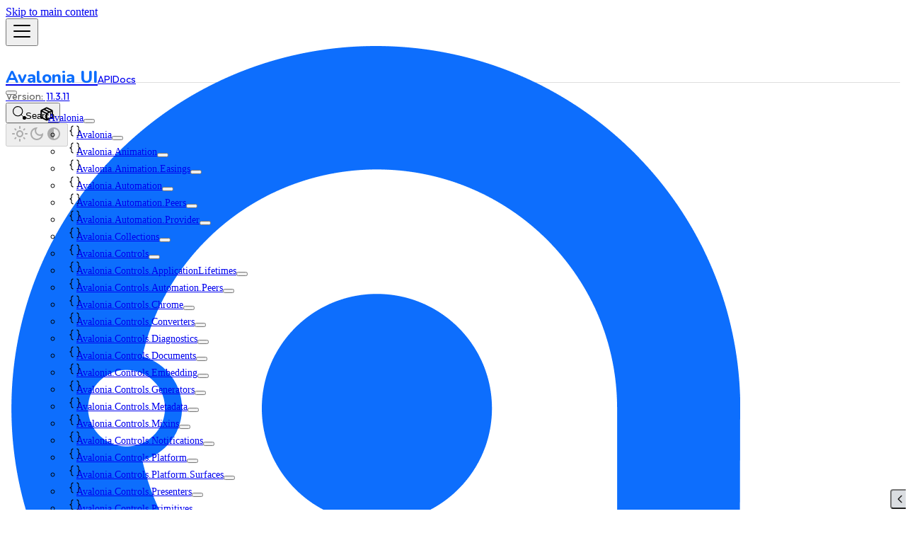

--- FILE ---
content_type: text/css
request_url: https://api-docs.avaloniaui.net/assets/css/main.e957932b.css
body_size: 98253
content:
@import "https://fonts.googleapis.com/css2?family=Outfit:wght@100..900&display=swap";@import "https://fonts.googleapis.com/css2?family=Nunito:ital,wght@0,200..1000;1,200..1000&display=swap";@layer docusaurus.infima{:root{--ifm-color-scheme:light;--ifm-dark-value:10%;--ifm-darker-value:15%;--ifm-darkest-value:30%;--ifm-light-value:15%;--ifm-lighter-value:30%;--ifm-lightest-value:50%;--ifm-contrast-background-value:90%;--ifm-contrast-foreground-value:70%;--ifm-contrast-background-dark-value:70%;--ifm-contrast-foreground-dark-value:90%;--ifm-color-primary:#3578e5;--ifm-color-secondary:#ebedf0;--ifm-color-success:#00a400;--ifm-color-info:#54c7ec;--ifm-color-warning:#ffba00;--ifm-color-danger:#fa383e;--ifm-color-primary-dark:#306cce;--ifm-color-primary-darker:#2d66c3;--ifm-color-primary-darkest:#2554a0;--ifm-color-primary-light:#538ce9;--ifm-color-primary-lighter:#72a1ed;--ifm-color-primary-lightest:#9abcf2;--ifm-color-primary-contrast-background:#ebf2fc;--ifm-color-primary-contrast-foreground:#102445;--ifm-color-secondary-dark:#d4d5d8;--ifm-color-secondary-darker:#c8c9cc;--ifm-color-secondary-darkest:#a4a6a8;--ifm-color-secondary-light:#eef0f2;--ifm-color-secondary-lighter:#f1f2f5;--ifm-color-secondary-lightest:#f5f6f8;--ifm-color-secondary-contrast-background:#fdfdfe;--ifm-color-secondary-contrast-foreground:#474748;--ifm-color-success-dark:#009400;--ifm-color-success-darker:#008b00;--ifm-color-success-darkest:#007300;--ifm-color-success-light:#26b226;--ifm-color-success-lighter:#4dbf4d;--ifm-color-success-lightest:#80d280;--ifm-color-success-contrast-background:#e6f6e6;--ifm-color-success-contrast-foreground:#003100;--ifm-color-info-dark:#4cb3d4;--ifm-color-info-darker:#47a9c9;--ifm-color-info-darkest:#3b8ba5;--ifm-color-info-light:#6ecfef;--ifm-color-info-lighter:#87d8f2;--ifm-color-info-lightest:#aae3f6;--ifm-color-info-contrast-background:#eef9fd;--ifm-color-info-contrast-foreground:#193c47;--ifm-color-warning-dark:#e6a700;--ifm-color-warning-darker:#d99e00;--ifm-color-warning-darkest:#b38200;--ifm-color-warning-light:#ffc426;--ifm-color-warning-lighter:#ffcf4d;--ifm-color-warning-lightest:#ffdd80;--ifm-color-warning-contrast-background:#fff8e6;--ifm-color-warning-contrast-foreground:#4d3800;--ifm-color-danger-dark:#e13238;--ifm-color-danger-darker:#d53035;--ifm-color-danger-darkest:#af272b;--ifm-color-danger-light:#fb565b;--ifm-color-danger-lighter:#fb7478;--ifm-color-danger-lightest:#fd9c9f;--ifm-color-danger-contrast-background:#ffebec;--ifm-color-danger-contrast-foreground:#4b1113;--ifm-color-white:#fff;--ifm-color-black:#000;--ifm-color-gray-0:var(--ifm-color-white);--ifm-color-gray-100:#f5f6f7;--ifm-color-gray-200:#ebedf0;--ifm-color-gray-300:#dadde1;--ifm-color-gray-400:#ccd0d5;--ifm-color-gray-500:#bec3c9;--ifm-color-gray-600:#8d949e;--ifm-color-gray-700:#606770;--ifm-color-gray-800:#444950;--ifm-color-gray-900:#1c1e21;--ifm-color-gray-1000:var(--ifm-color-black);--ifm-color-emphasis-0:var(--ifm-color-gray-0);--ifm-color-emphasis-100:var(--ifm-color-gray-100);--ifm-color-emphasis-200:var(--ifm-color-gray-200);--ifm-color-emphasis-300:var(--ifm-color-gray-300);--ifm-color-emphasis-400:var(--ifm-color-gray-400);--ifm-color-emphasis-500:var(--ifm-color-gray-500);--ifm-color-emphasis-600:var(--ifm-color-gray-600);--ifm-color-emphasis-700:var(--ifm-color-gray-700);--ifm-color-emphasis-800:var(--ifm-color-gray-800);--ifm-color-emphasis-900:var(--ifm-color-gray-900);--ifm-color-emphasis-1000:var(--ifm-color-gray-1000);--ifm-color-content:var(--ifm-color-emphasis-900);--ifm-color-content-inverse:var(--ifm-color-emphasis-0);--ifm-color-content-secondary:#525860;--ifm-background-color:transparent;--ifm-background-surface-color:var(--ifm-color-content-inverse);--ifm-global-border-width:1px;--ifm-global-radius:.4rem;--ifm-hover-overlay:rgba(0,0,0,.05);--ifm-font-color-base:var(--ifm-color-content);--ifm-font-color-base-inverse:var(--ifm-color-content-inverse);--ifm-font-color-secondary:var(--ifm-color-content-secondary);--ifm-font-family-base:system-ui,-apple-system,Segoe UI,Roboto,Ubuntu,Cantarell,Noto Sans,sans-serif,BlinkMacSystemFont,"Segoe UI",Helvetica,Arial,sans-serif,"Apple Color Emoji","Segoe UI Emoji","Segoe UI Symbol";--ifm-font-family-monospace:SFMono-Regular,Menlo,Monaco,Consolas,"Liberation Mono","Courier New",monospace;--ifm-font-size-base:100%;--ifm-font-weight-light:300;--ifm-font-weight-normal:400;--ifm-font-weight-semibold:500;--ifm-font-weight-bold:700;--ifm-font-weight-base:var(--ifm-font-weight-normal);--ifm-line-height-base:1.65;--ifm-global-spacing:1rem;--ifm-spacing-vertical:var(--ifm-global-spacing);--ifm-spacing-horizontal:var(--ifm-global-spacing);--ifm-transition-fast:.2s;--ifm-transition-slow:.4s;--ifm-transition-timing-default:cubic-bezier(.08,.52,.52,1);--ifm-global-shadow-lw:0 1px 2px 0 rgba(0,0,0,.1);--ifm-global-shadow-md:0 5px 40px rgba(0,0,0,.2);--ifm-global-shadow-tl:0 12px 28px 0 rgba(0,0,0,.2),0 2px 4px 0 rgba(0,0,0,.1);--ifm-z-index-dropdown:100;--ifm-z-index-fixed:200;--ifm-z-index-overlay:400;--ifm-container-width:1140px;--ifm-container-width-xl:1320px;--ifm-code-background:#f6f7f8;--ifm-code-border-radius:var(--ifm-global-radius);--ifm-code-font-size:90%;--ifm-code-padding-horizontal:.1rem;--ifm-code-padding-vertical:.1rem;--ifm-pre-background:var(--ifm-code-background);--ifm-pre-border-radius:var(--ifm-code-border-radius);--ifm-pre-color:inherit;--ifm-pre-line-height:1.45;--ifm-pre-padding:1rem;--ifm-heading-color:inherit;--ifm-heading-margin-top:0;--ifm-heading-margin-bottom:var(--ifm-spacing-vertical);--ifm-heading-font-family:var(--ifm-font-family-base);--ifm-heading-font-weight:var(--ifm-font-weight-bold);--ifm-heading-line-height:1.25;--ifm-h1-font-size:2rem;--ifm-h2-font-size:1.5rem;--ifm-h3-font-size:1.25rem;--ifm-h4-font-size:1rem;--ifm-h5-font-size:.875rem;--ifm-h6-font-size:.85rem;--ifm-image-alignment-padding:1.25rem;--ifm-leading-desktop:1.25;--ifm-leading:calc(var(--ifm-leading-desktop)*1rem);--ifm-list-left-padding:2rem;--ifm-list-margin:1rem;--ifm-list-item-margin:.25rem;--ifm-list-paragraph-margin:1rem;--ifm-table-cell-padding:.75rem;--ifm-table-background:transparent;--ifm-table-stripe-background:rgba(0,0,0,.03);--ifm-table-border-width:1px;--ifm-table-border-color:var(--ifm-color-emphasis-300);--ifm-table-head-background:inherit;--ifm-table-head-color:inherit;--ifm-table-head-font-weight:var(--ifm-font-weight-bold);--ifm-table-cell-color:inherit;--ifm-link-color:var(--ifm-color-primary);--ifm-link-decoration:none;--ifm-link-hover-color:var(--ifm-link-color);--ifm-link-hover-decoration:underline;--ifm-paragraph-margin-bottom:var(--ifm-leading);--ifm-blockquote-font-size:var(--ifm-font-size-base);--ifm-blockquote-border-left-width:2px;--ifm-blockquote-padding-horizontal:var(--ifm-spacing-horizontal);--ifm-blockquote-padding-vertical:0;--ifm-blockquote-shadow:none;--ifm-blockquote-color:var(--ifm-color-emphasis-800);--ifm-blockquote-border-color:var(--ifm-color-emphasis-300);--ifm-hr-background-color:var(--ifm-color-emphasis-500);--ifm-hr-height:1px;--ifm-hr-margin-vertical:1.5rem;--ifm-scrollbar-size:7px;--ifm-scrollbar-track-background-color:#f1f1f1;--ifm-scrollbar-thumb-background-color:silver;--ifm-scrollbar-thumb-hover-background-color:#a7a7a7;--ifm-alert-background-color:inherit;--ifm-alert-border-color:inherit;--ifm-alert-border-radius:var(--ifm-global-radius);--ifm-alert-border-width:0px;--ifm-alert-border-left-width:5px;--ifm-alert-color:var(--ifm-font-color-base);--ifm-alert-padding-horizontal:var(--ifm-spacing-horizontal);--ifm-alert-padding-vertical:var(--ifm-spacing-vertical);--ifm-alert-shadow:var(--ifm-global-shadow-lw);--ifm-avatar-intro-margin:1rem;--ifm-avatar-intro-alignment:inherit;--ifm-avatar-photo-size:3rem;--ifm-badge-background-color:inherit;--ifm-badge-border-color:inherit;--ifm-badge-border-radius:var(--ifm-global-radius);--ifm-badge-border-width:var(--ifm-global-border-width);--ifm-badge-color:var(--ifm-color-white);--ifm-badge-padding-horizontal:calc(var(--ifm-spacing-horizontal)*.5);--ifm-badge-padding-vertical:calc(var(--ifm-spacing-vertical)*.25);--ifm-breadcrumb-border-radius:1.5rem;--ifm-breadcrumb-spacing:.5rem;--ifm-breadcrumb-color-active:var(--ifm-color-primary);--ifm-breadcrumb-item-background-active:var(--ifm-hover-overlay);--ifm-breadcrumb-padding-horizontal:.8rem;--ifm-breadcrumb-padding-vertical:.4rem;--ifm-breadcrumb-size-multiplier:1;--ifm-breadcrumb-separator:url("data:image/svg+xml;utf8,<svg xmlns=\"http://www.w3.org/2000/svg\" x=\"0px\" y=\"0px\" viewBox=\"0 0 256 256\"><g><g><polygon points=\"79.093,0 48.907,30.187 146.72,128 48.907,225.813 79.093,256 207.093,128\"/></g></g><g></g><g></g><g></g><g></g><g></g><g></g><g></g><g></g><g></g><g></g><g></g><g></g><g></g><g></g><g></g></svg>");--ifm-breadcrumb-separator-filter:none;--ifm-breadcrumb-separator-size:.5rem;--ifm-breadcrumb-separator-size-multiplier:1.25;--ifm-button-background-color:inherit;--ifm-button-border-color:var(--ifm-button-background-color);--ifm-button-border-width:var(--ifm-global-border-width);--ifm-button-color:var(--ifm-font-color-base-inverse);--ifm-button-font-weight:var(--ifm-font-weight-bold);--ifm-button-padding-horizontal:1.5rem;--ifm-button-padding-vertical:.375rem;--ifm-button-size-multiplier:1;--ifm-button-transition-duration:var(--ifm-transition-fast);--ifm-button-border-radius:calc(var(--ifm-global-radius)*var(--ifm-button-size-multiplier));--ifm-button-group-spacing:2px;--ifm-card-background-color:var(--ifm-background-surface-color);--ifm-card-border-radius:calc(var(--ifm-global-radius)*2);--ifm-card-horizontal-spacing:var(--ifm-global-spacing);--ifm-card-vertical-spacing:var(--ifm-global-spacing);--ifm-toc-border-color:var(--ifm-color-emphasis-300);--ifm-toc-link-color:var(--ifm-color-content-secondary);--ifm-toc-padding-vertical:.5rem;--ifm-toc-padding-horizontal:.5rem;--ifm-dropdown-background-color:var(--ifm-background-surface-color);--ifm-dropdown-font-weight:var(--ifm-font-weight-semibold);--ifm-dropdown-link-color:var(--ifm-font-color-base);--ifm-dropdown-hover-background-color:var(--ifm-hover-overlay);--ifm-footer-background-color:var(--ifm-color-emphasis-100);--ifm-footer-color:inherit;--ifm-footer-link-color:var(--ifm-color-emphasis-700);--ifm-footer-link-hover-color:var(--ifm-color-primary);--ifm-footer-link-horizontal-spacing:.5rem;--ifm-footer-padding-horizontal:calc(var(--ifm-spacing-horizontal)*2);--ifm-footer-padding-vertical:calc(var(--ifm-spacing-vertical)*2);--ifm-footer-title-color:inherit;--ifm-footer-logo-max-width:min(30rem,90vw);--ifm-hero-background-color:var(--ifm-background-surface-color);--ifm-hero-text-color:var(--ifm-color-emphasis-800);--ifm-menu-color:var(--ifm-color-emphasis-700);--ifm-menu-color-active:var(--ifm-color-primary);--ifm-menu-color-background-active:var(--ifm-hover-overlay);--ifm-menu-color-background-hover:var(--ifm-hover-overlay);--ifm-menu-link-padding-horizontal:.75rem;--ifm-menu-link-padding-vertical:.375rem;--ifm-menu-link-sublist-icon:url("data:image/svg+xml;utf8,<svg xmlns=\"http://www.w3.org/2000/svg\" width=\"16px\" height=\"16px\" viewBox=\"0 0 24 24\"><path fill=\"rgba(0,0,0,0.5)\" d=\"M7.41 15.41L12 10.83l4.59 4.58L18 14l-6-6-6 6z\"></path></svg>");--ifm-menu-link-sublist-icon-filter:none;--ifm-navbar-background-color:var(--ifm-background-surface-color);--ifm-navbar-height:3.75rem;--ifm-navbar-item-padding-horizontal:.75rem;--ifm-navbar-item-padding-vertical:.25rem;--ifm-navbar-link-color:var(--ifm-font-color-base);--ifm-navbar-link-hover-color:var(--ifm-color-primary);--ifm-navbar-link-active-color:var(--ifm-link-color);--ifm-navbar-padding-horizontal:var(--ifm-spacing-horizontal);--ifm-navbar-padding-vertical:calc(var(--ifm-spacing-vertical)*.5);--ifm-navbar-shadow:var(--ifm-global-shadow-lw);--ifm-navbar-search-input-background-color:var(--ifm-color-emphasis-200);--ifm-navbar-search-input-color:var(--ifm-color-emphasis-800);--ifm-navbar-search-input-placeholder-color:var(--ifm-color-emphasis-500);--ifm-navbar-search-input-icon:url("data:image/svg+xml;utf8,<svg fill=\"currentColor\" xmlns=\"http://www.w3.org/2000/svg\" viewBox=\"0 0 16 16\" height=\"16px\" width=\"16px\"><path d=\"M6.02945,10.20327a4.17382,4.17382,0,1,1,4.17382-4.17382A4.15609,4.15609,0,0,1,6.02945,10.20327Zm9.69195,4.2199L10.8989,9.59979A5.88021,5.88021,0,0,0,12.058,6.02856,6.00467,6.00467,0,1,0,9.59979,10.8989l4.82338,4.82338a.89729.89729,0,0,0,1.29912,0,.89749.89749,0,0,0-.00087-1.29909Z\" /></svg>");--ifm-navbar-sidebar-width:83vw;--ifm-pagination-border-radius:var(--ifm-global-radius);--ifm-pagination-color-active:var(--ifm-color-primary);--ifm-pagination-font-size:1rem;--ifm-pagination-item-active-background:var(--ifm-hover-overlay);--ifm-pagination-page-spacing:.2em;--ifm-pagination-padding-horizontal:calc(var(--ifm-spacing-horizontal)*1);--ifm-pagination-padding-vertical:calc(var(--ifm-spacing-vertical)*.25);--ifm-pagination-nav-border-radius:var(--ifm-global-radius);--ifm-pagination-nav-color-hover:var(--ifm-color-primary);--ifm-pills-color-active:var(--ifm-color-primary);--ifm-pills-color-background-active:var(--ifm-hover-overlay);--ifm-pills-spacing:.125rem;--ifm-tabs-color:var(--ifm-font-color-secondary);--ifm-tabs-color-active:var(--ifm-color-primary);--ifm-tabs-color-active-border:var(--ifm-tabs-color-active);--ifm-tabs-padding-horizontal:1rem;--ifm-tabs-padding-vertical:1rem}*{box-sizing:border-box}html{background-color:var(--ifm-background-color);color:var(--ifm-font-color-base);color-scheme:var(--ifm-color-scheme);font:var(--ifm-font-size-base)/var(--ifm-line-height-base)var(--ifm-font-family-base);-webkit-font-smoothing:antialiased;-webkit-tap-highlight-color:transparent;text-rendering:optimizelegibility;-webkit-text-size-adjust:100%;-moz-text-size-adjust:100%;-ms-text-size-adjust:100%;text-size-adjust:100%}body{word-wrap:break-word;margin:0}iframe{color-scheme:normal;border:0}.container{max-width:var(--ifm-container-width);padding:0 var(--ifm-spacing-horizontal);width:100%;margin:0 auto}.container--fluid{max-width:inherit}.row{margin:0 calc(var(--ifm-spacing-horizontal)*-1);flex-wrap:wrap;display:flex}.row--no-gutters{margin-left:0;margin-right:0}.row--no-gutters>.col{padding-left:0;padding-right:0}.row--align-top{align-items:flex-start}.row--align-bottom{align-items:flex-end}.row--align-center{align-items:center}.row--align-stretch{align-items:stretch}.row--align-baseline{align-items:baseline}.col{--ifm-col-width:100%;max-width:var(--ifm-col-width);padding:0 var(--ifm-spacing-horizontal);flex:1 0;width:100%;margin-left:0}.col[class*=col--]{flex:0 0 var(--ifm-col-width)}.col--1{--ifm-col-width:calc(1/12*100%)}.col--offset-1{margin-left:8.33333%}.col--2{--ifm-col-width:calc(2/12*100%)}.col--offset-2{margin-left:16.6667%}.col--3{--ifm-col-width:calc(3/12*100%)}.col--offset-3{margin-left:25%}.col--4{--ifm-col-width:calc(4/12*100%)}.col--offset-4{margin-left:33.3333%}.col--5{--ifm-col-width:calc(5/12*100%)}.col--offset-5{margin-left:41.6667%}.col--6{--ifm-col-width:calc(6/12*100%)}.col--offset-6{margin-left:50%}.col--7{--ifm-col-width:calc(7/12*100%)}.col--offset-7{margin-left:58.3333%}.col--8{--ifm-col-width:calc(8/12*100%)}.col--offset-8{margin-left:66.6667%}.col--9{--ifm-col-width:calc(9/12*100%)}.col--offset-9{margin-left:75%}.col--10{--ifm-col-width:calc(10/12*100%)}.col--offset-10{margin-left:83.3333%}.col--11{--ifm-col-width:calc(11/12*100%)}.col--offset-11{margin-left:91.6667%}.col--12{--ifm-col-width:calc(12/12*100%)}.col--offset-12{margin-left:100%}.margin--none{margin:0!important}.margin-top--none{margin-top:0!important}.margin-left--none{margin-left:0!important}.margin-bottom--none{margin-bottom:0!important}.margin-right--none{margin-right:0!important}.margin-vert--none{margin-top:0!important;margin-bottom:0!important}.margin-horiz--none{margin-left:0!important;margin-right:0!important}.margin--xs{margin:.25rem!important}.margin-top--xs{margin-top:.25rem!important}.margin-left--xs{margin-left:.25rem!important}.margin-bottom--xs{margin-bottom:.25rem!important}.margin-right--xs{margin-right:.25rem!important}.margin-vert--xs{margin-top:.25rem!important;margin-bottom:.25rem!important}.margin-horiz--xs{margin-left:.25rem!important;margin-right:.25rem!important}.margin--sm{margin:.5rem!important}.margin-top--sm{margin-top:.5rem!important}.margin-left--sm{margin-left:.5rem!important}.margin-bottom--sm{margin-bottom:.5rem!important}.margin-right--sm{margin-right:.5rem!important}.margin-vert--sm{margin-top:.5rem!important;margin-bottom:.5rem!important}.margin-horiz--sm{margin-left:.5rem!important;margin-right:.5rem!important}.margin--md{margin:1rem!important}.margin-top--md{margin-top:1rem!important}.margin-left--md{margin-left:1rem!important}.margin-bottom--md{margin-bottom:1rem!important}.margin-right--md{margin-right:1rem!important}.margin-vert--md{margin-top:1rem!important;margin-bottom:1rem!important}.margin-horiz--md{margin-left:1rem!important;margin-right:1rem!important}.margin--lg{margin:2rem!important}.margin-top--lg{margin-top:2rem!important}.margin-left--lg{margin-left:2rem!important}.margin-bottom--lg{margin-bottom:2rem!important}.margin-right--lg{margin-right:2rem!important}.margin-vert--lg{margin-top:2rem!important;margin-bottom:2rem!important}.margin-horiz--lg{margin-left:2rem!important;margin-right:2rem!important}.margin--xl{margin:5rem!important}.margin-top--xl{margin-top:5rem!important}.margin-left--xl{margin-left:5rem!important}.margin-bottom--xl{margin-bottom:5rem!important}.margin-right--xl{margin-right:5rem!important}.margin-vert--xl{margin-top:5rem!important;margin-bottom:5rem!important}.margin-horiz--xl{margin-left:5rem!important;margin-right:5rem!important}.padding--none{padding:0!important}.padding-top--none{padding-top:0!important}.padding-left--none{padding-left:0!important}.padding-bottom--none{padding-bottom:0!important}.padding-right--none{padding-right:0!important}.padding-vert--none{padding-top:0!important;padding-bottom:0!important}.padding-horiz--none{padding-left:0!important;padding-right:0!important}.padding--xs{padding:.25rem!important}.padding-top--xs{padding-top:.25rem!important}.padding-left--xs{padding-left:.25rem!important}.padding-bottom--xs{padding-bottom:.25rem!important}.padding-right--xs{padding-right:.25rem!important}.padding-vert--xs{padding-top:.25rem!important;padding-bottom:.25rem!important}.padding-horiz--xs{padding-left:.25rem!important;padding-right:.25rem!important}.padding--sm{padding:.5rem!important}.padding-top--sm{padding-top:.5rem!important}.padding-left--sm{padding-left:.5rem!important}.padding-bottom--sm{padding-bottom:.5rem!important}.padding-right--sm{padding-right:.5rem!important}.padding-vert--sm{padding-top:.5rem!important;padding-bottom:.5rem!important}.padding-horiz--sm{padding-left:.5rem!important;padding-right:.5rem!important}.padding--md{padding:1rem!important}.padding-top--md{padding-top:1rem!important}.padding-left--md{padding-left:1rem!important}.padding-bottom--md{padding-bottom:1rem!important}.padding-right--md{padding-right:1rem!important}.padding-vert--md{padding-top:1rem!important;padding-bottom:1rem!important}.padding-horiz--md{padding-left:1rem!important;padding-right:1rem!important}.padding--lg{padding:2rem!important}.padding-top--lg{padding-top:2rem!important}.padding-left--lg{padding-left:2rem!important}.padding-bottom--lg{padding-bottom:2rem!important}.padding-right--lg{padding-right:2rem!important}.padding-vert--lg{padding-top:2rem!important;padding-bottom:2rem!important}.padding-horiz--lg{padding-left:2rem!important;padding-right:2rem!important}.padding--xl{padding:5rem!important}.padding-top--xl{padding-top:5rem!important}.padding-left--xl{padding-left:5rem!important}.padding-bottom--xl{padding-bottom:5rem!important}.padding-right--xl{padding-right:5rem!important}.padding-vert--xl{padding-top:5rem!important;padding-bottom:5rem!important}.padding-horiz--xl{padding-left:5rem!important;padding-right:5rem!important}code{background-color:var(--ifm-code-background);border-radius:var(--ifm-code-border-radius);font-family:var(--ifm-font-family-monospace);font-size:var(--ifm-code-font-size);padding:var(--ifm-code-padding-vertical)var(--ifm-code-padding-horizontal);vertical-align:middle;border:.1rem solid rgba(0,0,0,.1)}a code{color:inherit}pre{background-color:var(--ifm-pre-background);border-radius:var(--ifm-pre-border-radius);color:var(--ifm-pre-color);font:var(--ifm-code-font-size)/var(--ifm-pre-line-height)var(--ifm-font-family-monospace);margin:0 0 var(--ifm-spacing-vertical);padding:var(--ifm-pre-padding);overflow:auto}pre code{font-size:100%;line-height:inherit;background-color:transparent;border:none;padding:0}kbd{background-color:var(--ifm-color-emphasis-0);border:1px solid var(--ifm-color-emphasis-400);box-shadow:inset 0 -1px 0 var(--ifm-color-emphasis-400);color:var(--ifm-color-emphasis-800);font:80% var(--ifm-font-family-monospace);border-radius:.2rem;padding:.15rem .3rem}h1,h2,h3,h4,h5,h6{color:var(--ifm-heading-color);font-family:var(--ifm-heading-font-family);font-weight:var(--ifm-heading-font-weight);line-height:var(--ifm-heading-line-height);margin:var(--ifm-heading-margin-top)0 var(--ifm-heading-margin-bottom)0}h1{font-size:var(--ifm-h1-font-size)}h2{font-size:var(--ifm-h2-font-size)}h3{font-size:var(--ifm-h3-font-size)}h4{font-size:var(--ifm-h4-font-size)}h5{font-size:var(--ifm-h5-font-size)}h6{font-size:var(--ifm-h6-font-size)}img{max-width:100%}img[align=right]{padding-left:var(--image-alignment-padding)}img[align=left]{padding-right:var(--image-alignment-padding)}.markdown{--ifm-h1-vertical-rhythm-top:3;--ifm-h2-vertical-rhythm-top:2;--ifm-h3-vertical-rhythm-top:1.5;--ifm-heading-vertical-rhythm-top:1.25;--ifm-h1-vertical-rhythm-bottom:1.25;--ifm-heading-vertical-rhythm-bottom:1}.markdown:before{content:"";display:table}.markdown:after{clear:both;content:"";display:table}.markdown>:last-child{margin-bottom:0!important}.markdown h1:first-child{--ifm-h1-font-size:3rem;margin-bottom:calc(var(--ifm-h1-vertical-rhythm-bottom)*var(--ifm-leading))}.markdown>h2{--ifm-h2-font-size:2rem;margin-bottom:calc(var(--ifm-heading-vertical-rhythm-bottom)*var(--ifm-leading));margin-top:calc(var(--ifm-h2-vertical-rhythm-top)*var(--ifm-leading))}.markdown>h3{--ifm-h3-font-size:1.5rem;margin-bottom:calc(var(--ifm-heading-vertical-rhythm-bottom)*var(--ifm-leading));margin-top:calc(var(--ifm-h3-vertical-rhythm-top)*var(--ifm-leading))}.markdown>h4,.markdown>h5,.markdown>h6{margin-bottom:calc(var(--ifm-heading-vertical-rhythm-bottom)*var(--ifm-leading));margin-top:calc(var(--ifm-heading-vertical-rhythm-top)*var(--ifm-leading))}.markdown>pre,.markdown>ul,.markdown>p{margin-bottom:var(--ifm-leading)}.markdown li{word-wrap:break-word}.markdown li>p{margin-top:var(--ifm-list-paragraph-margin)}.markdown li+li{margin-top:var(--ifm-list-item-margin)}ul,ol{margin:0 0 var(--ifm-list-margin);padding-left:var(--ifm-list-left-padding)}ol ol,ul ol{list-style-type:lower-roman}ul ul,ul ol,ol ol,ol ul{margin:0}ul ul ol,ul ol ol,ol ul ol,ol ol ol{list-style-type:lower-alpha}table{border-collapse:collapse;margin-bottom:var(--ifm-spacing-vertical);display:block;overflow:auto}table thead tr{border-bottom:2px solid var(--ifm-table-border-color)}table thead{background-color:var(--ifm-table-stripe-background)}table tr{background-color:var(--ifm-table-background);border-top:var(--ifm-table-border-width)solid var(--ifm-table-border-color)}table tr:nth-child(2n){background-color:var(--ifm-table-stripe-background)}table th,table td{border:var(--ifm-table-border-width)solid var(--ifm-table-border-color);padding:var(--ifm-table-cell-padding)}table th{background-color:var(--ifm-table-head-background);color:var(--ifm-table-head-color);font-weight:var(--ifm-table-head-font-weight)}table td{color:var(--ifm-table-cell-color)}strong{font-weight:var(--ifm-font-weight-bold)}a{color:var(--ifm-link-color);-webkit-text-decoration:var(--ifm-link-decoration);text-decoration:var(--ifm-link-decoration);transition:color var(--ifm-transition-fast)var(--ifm-transition-timing-default)}a:hover{color:var(--ifm-link-hover-color);-webkit-text-decoration:var(--ifm-link-hover-decoration);text-decoration:var(--ifm-link-hover-decoration)}a:not([href]){-webkit-text-decoration:none;text-decoration:none}p{margin:0 0 var(--ifm-paragraph-margin-bottom)}blockquote{border-left:var(--ifm-blockquote-border-left-width)solid var(--ifm-blockquote-border-color);box-shadow:var(--ifm-blockquote-shadow);color:var(--ifm-blockquote-color);font-size:var(--ifm-blockquote-font-size);margin:0 0 var(--ifm-spacing-vertical);padding:var(--ifm-blockquote-padding-vertical)var(--ifm-blockquote-padding-horizontal)}blockquote>:first-child{margin-top:0}blockquote>:last-child{margin-bottom:0}hr{background-color:var(--ifm-hr-background-color);height:var(--ifm-hr-height);margin:var(--ifm-hr-margin-vertical)0;border:0}.shadow--lw{box-shadow:var(--ifm-global-shadow-lw)!important}.shadow--md{box-shadow:var(--ifm-global-shadow-md)!important}.shadow--tl{box-shadow:var(--ifm-global-shadow-tl)!important}.text--primary{color:var(--ifm-color-primary)}.text--secondary{color:var(--ifm-color-secondary)}.text--success{color:var(--ifm-color-success)}.text--info{color:var(--ifm-color-info)}.text--warning{color:var(--ifm-color-warning)}.text--danger{color:var(--ifm-color-danger)}.text--center{text-align:center}.text--left{text-align:left}.text--justify{text-align:justify}.text--right{text-align:right}.text--capitalize{text-transform:capitalize}.text--lowercase{text-transform:lowercase}.text--uppercase{text-transform:uppercase}.text--light{font-weight:var(--ifm-font-weight-light)}.text--normal{font-weight:var(--ifm-font-weight-normal)}.text--semibold{font-weight:var(--ifm-font-weight-semibold)}.text--bold{font-weight:var(--ifm-font-weight-bold)}.text--italic{font-style:italic}.text--truncate{text-overflow:ellipsis;white-space:nowrap;overflow:hidden}.text--break{word-wrap:break-word!important;word-break:break-word!important}.text--no-decoration,.text--no-decoration:hover{-webkit-text-decoration:none;text-decoration:none}.clean-btn{color:inherit;cursor:pointer;background:0 0;border:none;padding:0;font-family:inherit}.clean-list{padding-left:0;list-style:none}.alert--primary{--ifm-alert-background-color:var(--ifm-color-primary-contrast-background);--ifm-alert-background-color-highlight:rgba(53,120,229,.15);--ifm-alert-foreground-color:var(--ifm-color-primary-contrast-foreground);--ifm-alert-border-color:var(--ifm-color-primary-dark)}.alert--secondary{--ifm-alert-background-color:var(--ifm-color-secondary-contrast-background);--ifm-alert-background-color-highlight:rgba(235,237,240,.15);--ifm-alert-foreground-color:var(--ifm-color-secondary-contrast-foreground);--ifm-alert-border-color:var(--ifm-color-secondary-dark)}.alert--success{--ifm-alert-background-color:var(--ifm-color-success-contrast-background);--ifm-alert-background-color-highlight:rgba(0,164,0,.15);--ifm-alert-foreground-color:var(--ifm-color-success-contrast-foreground);--ifm-alert-border-color:var(--ifm-color-success-dark)}.alert--info{--ifm-alert-background-color:var(--ifm-color-info-contrast-background);--ifm-alert-background-color-highlight:rgba(84,199,236,.15);--ifm-alert-foreground-color:var(--ifm-color-info-contrast-foreground);--ifm-alert-border-color:var(--ifm-color-info-dark)}.alert--warning{--ifm-alert-background-color:var(--ifm-color-warning-contrast-background);--ifm-alert-background-color-highlight:rgba(255,186,0,.15);--ifm-alert-foreground-color:var(--ifm-color-warning-contrast-foreground);--ifm-alert-border-color:var(--ifm-color-warning-dark)}.alert--danger{--ifm-alert-background-color:var(--ifm-color-danger-contrast-background);--ifm-alert-background-color-highlight:rgba(250,56,62,.15);--ifm-alert-foreground-color:var(--ifm-color-danger-contrast-foreground);--ifm-alert-border-color:var(--ifm-color-danger-dark)}.alert{--ifm-code-background:var(--ifm-alert-background-color-highlight);--ifm-link-color:var(--ifm-alert-foreground-color);--ifm-link-hover-color:var(--ifm-alert-foreground-color);--ifm-link-decoration:underline;--ifm-tabs-color:var(--ifm-alert-foreground-color);--ifm-tabs-color-active:var(--ifm-alert-foreground-color);--ifm-tabs-color-active-border:var(--ifm-alert-border-color);background-color:var(--ifm-alert-background-color);border:var(--ifm-alert-border-width)solid var(--ifm-alert-border-color);border-left-width:var(--ifm-alert-border-left-width);border-radius:var(--ifm-alert-border-radius);box-shadow:var(--ifm-alert-shadow);color:var(--ifm-alert-foreground-color);padding:var(--ifm-alert-padding-vertical)var(--ifm-alert-padding-horizontal)}.alert__heading{font:bold var(--ifm-h5-font-size)/var(--ifm-heading-line-height)var(--ifm-heading-font-family);text-transform:uppercase;align-items:center;margin-bottom:.5rem;display:flex}.alert__icon{margin-right:.4em;display:inline-flex}.alert__icon svg{fill:var(--ifm-alert-foreground-color);stroke:var(--ifm-alert-foreground-color);stroke-width:0}.alert .close{color:var(--ifm-alert-foreground-color);margin:calc(var(--ifm-alert-padding-vertical)*-1)calc(var(--ifm-alert-padding-horizontal)*-1)0 0;opacity:.75}.alert .close:hover,.alert .close:focus{opacity:1}.alert a{-webkit-text-decoration-color:var(--ifm-alert-border-color);text-decoration-color:var(--ifm-alert-border-color)}.alert a:hover{text-decoration-thickness:2px}.avatar{column-gap:var(--ifm-avatar-intro-margin);display:flex}.avatar__photo{height:var(--ifm-avatar-photo-size);width:var(--ifm-avatar-photo-size);border-radius:50%;display:block;overflow:hidden}.avatar__photo--sm{--ifm-avatar-photo-size:2rem}.avatar__photo--lg{--ifm-avatar-photo-size:4rem}.avatar__photo--xl{--ifm-avatar-photo-size:6rem}.avatar__intro{text-align:var(--ifm-avatar-intro-alignment);flex-direction:column;flex:1;justify-content:center;display:flex}.avatar__name{font:bold var(--ifm-h4-font-size)/var(--ifm-heading-line-height)var(--ifm-font-family-base)}.avatar__subtitle{margin-top:.25rem}.avatar--vertical{--ifm-avatar-intro-alignment:center;--ifm-avatar-intro-margin:.5rem;flex-direction:column;align-items:center}.badge{background-color:var(--ifm-badge-background-color);border:var(--ifm-badge-border-width)solid var(--ifm-badge-border-color);border-radius:var(--ifm-badge-border-radius);color:var(--ifm-badge-color);font-size:75%;font-weight:var(--ifm-font-weight-bold);padding:var(--ifm-badge-padding-vertical)var(--ifm-badge-padding-horizontal);line-height:1;display:inline-block}.badge--primary{--ifm-badge-background-color:var(--ifm-color-primary);--ifm-badge-border-color:var(--ifm-badge-background-color)}.badge--secondary{--ifm-badge-background-color:var(--ifm-color-secondary);--ifm-badge-border-color:var(--ifm-badge-background-color);color:var(--ifm-color-black)}.badge--success{--ifm-badge-background-color:var(--ifm-color-success);--ifm-badge-border-color:var(--ifm-badge-background-color)}.badge--info{--ifm-badge-background-color:var(--ifm-color-info);--ifm-badge-border-color:var(--ifm-badge-background-color)}.badge--warning{--ifm-badge-background-color:var(--ifm-color-warning);--ifm-badge-border-color:var(--ifm-badge-background-color)}.badge--danger{--ifm-badge-background-color:var(--ifm-color-danger);--ifm-badge-border-color:var(--ifm-badge-background-color)}.breadcrumbs{margin-bottom:0;padding-left:0}.breadcrumbs__item{display:inline-block}.breadcrumbs__item:not(:last-child):after{background:var(--ifm-breadcrumb-separator)center;content:" ";-webkit-filter:var(--ifm-breadcrumb-separator-filter);filter:var(--ifm-breadcrumb-separator-filter);height:calc(var(--ifm-breadcrumb-separator-size)*var(--ifm-breadcrumb-size-multiplier)*var(--ifm-breadcrumb-separator-size-multiplier));margin:0 var(--ifm-breadcrumb-spacing);opacity:.5;width:calc(var(--ifm-breadcrumb-separator-size)*var(--ifm-breadcrumb-size-multiplier)*var(--ifm-breadcrumb-separator-size-multiplier));display:inline-block}.breadcrumbs__item--active .breadcrumbs__link{background:var(--ifm-breadcrumb-item-background-active);color:var(--ifm-breadcrumb-color-active)}.breadcrumbs__link{border-radius:var(--ifm-breadcrumb-border-radius);color:var(--ifm-font-color-base);font-size:calc(1rem*var(--ifm-breadcrumb-size-multiplier));padding:calc(var(--ifm-breadcrumb-padding-vertical)*var(--ifm-breadcrumb-size-multiplier))calc(var(--ifm-breadcrumb-padding-horizontal)*var(--ifm-breadcrumb-size-multiplier));transition-property:background,color;transition-duration:var(--ifm-transition-fast);transition-timing-function:var(--ifm-transition-timing-default);display:inline-block}.breadcrumbs__link:link:hover,.breadcrumbs__link:visited:hover,area[href].breadcrumbs__link:hover{background:var(--ifm-breadcrumb-item-background-active);-webkit-text-decoration:none;text-decoration:none}.breadcrumbs__link:-webkit-any-link:hover{background:var(--ifm-breadcrumb-item-background-active);-webkit-text-decoration:none;text-decoration:none}.breadcrumbs__link:any-link:hover{background:var(--ifm-breadcrumb-item-background-active);-webkit-text-decoration:none;text-decoration:none}.breadcrumbs--sm{--ifm-breadcrumb-size-multiplier:.8}.breadcrumbs--lg{--ifm-breadcrumb-size-multiplier:1.2}.button{background-color:var(--ifm-button-background-color);border:var(--ifm-button-border-width)solid var(--ifm-button-border-color);border-radius:var(--ifm-button-border-radius);color:var(--ifm-button-color);cursor:pointer;font-size:calc(.875rem*var(--ifm-button-size-multiplier));font-weight:var(--ifm-button-font-weight);padding:calc(var(--ifm-button-padding-vertical)*var(--ifm-button-size-multiplier))calc(var(--ifm-button-padding-horizontal)*var(--ifm-button-size-multiplier));text-align:center;-webkit-user-select:none;-moz-user-select:none;-ms-user-select:none;user-select:none;vertical-align:middle;white-space:nowrap;transition-property:color,background,border-color;transition-duration:var(--ifm-button-transition-duration);transition-timing-function:var(--ifm-transition-timing-default);line-height:1.5;display:inline-block}.button:hover{color:var(--ifm-button-color);-webkit-text-decoration:none;text-decoration:none}.button--outline{--ifm-button-background-color:transparent;--ifm-button-color:var(--ifm-button-border-color)}.button--outline:hover{--ifm-button-background-color:var(--ifm-button-border-color)}.button--outline:hover,.button--outline:active,.button--outline.button--active{--ifm-button-color:var(--ifm-font-color-base-inverse)}.button--link{--ifm-button-background-color:transparent;--ifm-button-border-color:transparent;color:var(--ifm-link-color);-webkit-text-decoration:var(--ifm-link-decoration);text-decoration:var(--ifm-link-decoration)}.button--link:hover,.button--link:active,.button--link.button--active{color:var(--ifm-link-hover-color);-webkit-text-decoration:var(--ifm-link-hover-decoration);text-decoration:var(--ifm-link-hover-decoration)}.button.disabled,.button:disabled,.button[disabled]{opacity:.65;pointer-events:none}.button--sm{--ifm-button-size-multiplier:.8}.button--lg{--ifm-button-size-multiplier:1.35}.button--block{width:100%;display:block}.button.button--secondary{color:var(--ifm-color-gray-900)}.button.button--secondary.button--outline:not(.button--active):not(:hover){color:var(--ifm-font-color-base)}:where(.button--primary){--ifm-button-background-color:var(--ifm-color-primary);--ifm-button-border-color:var(--ifm-color-primary)}:where(.button--primary):not(.button--outline):hover{--ifm-button-background-color:var(--ifm-color-primary-dark);--ifm-button-border-color:var(--ifm-color-primary-dark)}.button--primary:active,.button--primary.button--active{--ifm-button-background-color:var(--ifm-color-primary-darker);--ifm-button-border-color:var(--ifm-color-primary-darker)}:where(.button--secondary){--ifm-button-background-color:var(--ifm-color-secondary);--ifm-button-border-color:var(--ifm-color-secondary)}:where(.button--secondary):not(.button--outline):hover{--ifm-button-background-color:var(--ifm-color-secondary-dark);--ifm-button-border-color:var(--ifm-color-secondary-dark)}.button--secondary:active,.button--secondary.button--active{--ifm-button-background-color:var(--ifm-color-secondary-darker);--ifm-button-border-color:var(--ifm-color-secondary-darker)}:where(.button--success){--ifm-button-background-color:var(--ifm-color-success);--ifm-button-border-color:var(--ifm-color-success)}:where(.button--success):not(.button--outline):hover{--ifm-button-background-color:var(--ifm-color-success-dark);--ifm-button-border-color:var(--ifm-color-success-dark)}.button--success:active,.button--success.button--active{--ifm-button-background-color:var(--ifm-color-success-darker);--ifm-button-border-color:var(--ifm-color-success-darker)}:where(.button--info){--ifm-button-background-color:var(--ifm-color-info);--ifm-button-border-color:var(--ifm-color-info)}:where(.button--info):not(.button--outline):hover{--ifm-button-background-color:var(--ifm-color-info-dark);--ifm-button-border-color:var(--ifm-color-info-dark)}.button--info:active,.button--info.button--active{--ifm-button-background-color:var(--ifm-color-info-darker);--ifm-button-border-color:var(--ifm-color-info-darker)}:where(.button--warning){--ifm-button-background-color:var(--ifm-color-warning);--ifm-button-border-color:var(--ifm-color-warning)}:where(.button--warning):not(.button--outline):hover{--ifm-button-background-color:var(--ifm-color-warning-dark);--ifm-button-border-color:var(--ifm-color-warning-dark)}.button--warning:active,.button--warning.button--active{--ifm-button-background-color:var(--ifm-color-warning-darker);--ifm-button-border-color:var(--ifm-color-warning-darker)}:where(.button--danger){--ifm-button-background-color:var(--ifm-color-danger);--ifm-button-border-color:var(--ifm-color-danger)}:where(.button--danger):not(.button--outline):hover{--ifm-button-background-color:var(--ifm-color-danger-dark);--ifm-button-border-color:var(--ifm-color-danger-dark)}.button--danger:active,.button--danger.button--active{--ifm-button-background-color:var(--ifm-color-danger-darker);--ifm-button-border-color:var(--ifm-color-danger-darker)}.button-group{gap:var(--ifm-button-group-spacing);display:inline-flex}.button-group>.button:not(:first-child){border-top-left-radius:0;border-bottom-left-radius:0}.button-group>.button:not(:last-child){border-top-right-radius:0;border-bottom-right-radius:0}.button-group--block{justify-content:stretch;display:flex}.button-group--block>.button{flex-grow:1}.card{background-color:var(--ifm-card-background-color);border-radius:var(--ifm-card-border-radius);box-shadow:var(--ifm-global-shadow-lw);flex-direction:column;display:flex;overflow:hidden}.card--full-height{height:100%}.card__image{padding-top:var(--ifm-card-vertical-spacing)}.card__image:first-child{padding-top:0}.card__header,.card__body,.card__footer{padding:var(--ifm-card-vertical-spacing)var(--ifm-card-horizontal-spacing)}.card__header:not(:last-child),.card__body:not(:last-child),.card__footer:not(:last-child){padding-bottom:0}.card__header>:last-child,.card__body>:last-child,.card__footer>:last-child{margin-bottom:0}.card__footer{margin-top:auto}.table-of-contents{padding:var(--ifm-toc-padding-vertical)0;margin-bottom:0;font-size:.8rem}.table-of-contents,.table-of-contents ul{padding-left:var(--ifm-toc-padding-horizontal);list-style:none}.table-of-contents li{margin:var(--ifm-toc-padding-vertical)var(--ifm-toc-padding-horizontal)}.table-of-contents__left-border{border-left:1px solid var(--ifm-toc-border-color)}.table-of-contents__link{color:var(--ifm-toc-link-color);display:block}.table-of-contents__link:hover,.table-of-contents__link:hover code,.table-of-contents__link--active,.table-of-contents__link--active code{color:var(--ifm-color-primary);-webkit-text-decoration:none;text-decoration:none}.close{color:var(--ifm-color-black);float:right;font-size:1.5rem;font-weight:var(--ifm-font-weight-bold);opacity:.5;transition:opacity var(--ifm-transition-fast)var(--ifm-transition-timing-default);padding:1rem;line-height:1}.close:hover{opacity:.7}.close:focus{opacity:.8}.dropdown{font-weight:var(--ifm-dropdown-font-weight);vertical-align:top;display:inline-flex;position:relative}.dropdown--hoverable:hover .dropdown__menu,.dropdown--show .dropdown__menu{opacity:1;pointer-events:all;visibility:visible;transform:translateY(-1px)}.dropdown--right .dropdown__menu{left:inherit;right:0}.dropdown--nocaret .navbar__link:after{content:none!important}.dropdown__menu{background-color:var(--ifm-dropdown-background-color);border-radius:var(--ifm-global-radius);box-shadow:var(--ifm-global-shadow-md);opacity:0;pointer-events:none;min-width:10rem;max-height:80vh;left:0;top:calc(100% - var(--ifm-navbar-item-padding-vertical) + .3rem);visibility:hidden;z-index:var(--ifm-z-index-dropdown);transition-property:opacity,transform,visibility;transition-duration:var(--ifm-transition-fast);transition-timing-function:var(--ifm-transition-timing-default);padding:.5rem;list-style:none;position:absolute;overflow-y:auto;transform:translateY(-.625rem)}.dropdown__link{color:var(--ifm-dropdown-link-color);white-space:nowrap;border-radius:.25rem;margin-top:.2rem;padding:.25rem .5rem;font-size:.875rem;display:block}.dropdown__link:hover,.dropdown__link--active{background-color:var(--ifm-dropdown-hover-background-color);color:var(--ifm-dropdown-link-color);-webkit-text-decoration:none;text-decoration:none}.dropdown__link--active,.dropdown__link--active:hover{--ifm-dropdown-link-color:var(--ifm-link-color)}.dropdown>.navbar__link:after{content:"";border:.4em solid transparent;border-top-color:currentColor;border-bottom:0 solid;margin-left:.3em;display:inline-block;position:relative;top:2px;transform:translateY(-50%)}.footer{background-color:var(--ifm-footer-background-color);color:var(--ifm-footer-color);padding:var(--ifm-footer-padding-vertical)var(--ifm-footer-padding-horizontal)}.footer--dark{--ifm-footer-background-color:#303846;--ifm-footer-color:var(--ifm-footer-link-color);--ifm-footer-link-color:var(--ifm-color-secondary);--ifm-footer-title-color:var(--ifm-color-white)}.footer__links{margin-bottom:1rem}.footer__link-item{color:var(--ifm-footer-link-color);line-height:2}.footer__link-item:hover{color:var(--ifm-footer-link-hover-color)}.footer__link-separator{margin:0 var(--ifm-footer-link-horizontal-spacing)}.footer__logo{max-width:var(--ifm-footer-logo-max-width);margin-top:1rem}.footer__title{color:var(--ifm-footer-title-color);font:bold var(--ifm-h4-font-size)/var(--ifm-heading-line-height)var(--ifm-font-family-base);margin-bottom:var(--ifm-heading-margin-bottom)}.footer__item{margin-top:0}.footer__items{margin-bottom:0}[type=checkbox]{padding:0}.hero{background-color:var(--ifm-hero-background-color);color:var(--ifm-hero-text-color);align-items:center;padding:4rem 2rem;display:flex}.hero--primary{--ifm-hero-background-color:var(--ifm-color-primary);--ifm-hero-text-color:var(--ifm-font-color-base-inverse)}.hero--dark{--ifm-hero-background-color:#303846;--ifm-hero-text-color:var(--ifm-color-white)}.hero__title{font-size:3rem}.hero__subtitle{font-size:1.5rem}.menu{font-weight:var(--ifm-font-weight-semibold);overflow-x:hidden}.menu__list{margin:0;padding-left:0;list-style:none}.menu__list .menu__list{padding-left:var(--ifm-menu-link-padding-horizontal);flex:0 0 100%;margin-top:.25rem}.menu__list-item:not(:first-child){margin-top:.25rem}.menu__list-item--collapsed .menu__list{height:0;overflow:hidden}.menu__list-item--collapsed .menu__link--sublist:after,.menu__list-item--collapsed .menu__caret:before{transform:rotate(90deg)}.menu__list-item-collapsible{transition:background var(--ifm-transition-fast)var(--ifm-transition-timing-default);border-radius:.25rem;flex-wrap:wrap;display:flex;position:relative}.menu__list-item-collapsible:hover,.menu__list-item-collapsible--active{background:var(--ifm-menu-color-background-hover)}.menu__list-item-collapsible .menu__link:hover,.menu__list-item-collapsible .menu__link--active{background:0 0!important}.menu__link,.menu__caret{transition:background var(--ifm-transition-fast)var(--ifm-transition-timing-default);border-radius:.25rem;align-items:center;display:flex}.menu__link:hover,.menu__caret:hover{background:var(--ifm-menu-color-background-hover)}.menu__link{color:var(--ifm-menu-color);padding:var(--ifm-menu-link-padding-vertical)var(--ifm-menu-link-padding-horizontal);flex:1;line-height:1.25}.menu__link:hover{color:var(--ifm-menu-color);transition:color var(--ifm-transition-fast)var(--ifm-transition-timing-default);-webkit-text-decoration:none;text-decoration:none}.menu__link--sublist-caret:after{content:"";background:var(--ifm-menu-link-sublist-icon)50%/2rem 2rem;min-width:1.25rem;-webkit-filter:var(--ifm-menu-link-sublist-icon-filter);filter:var(--ifm-menu-link-sublist-icon-filter);width:1.25rem;height:1.25rem;transition:transform var(--ifm-transition-fast)linear;margin-left:auto;transform:rotate(180deg)}.menu__link--active,.menu__link--active:hover{color:var(--ifm-menu-color-active)}.menu__link--active:not(.menu__link--sublist){background-color:var(--ifm-menu-color-background-active)}.menu__caret{padding:var(--ifm-menu-link-padding-vertical)var(--ifm-menu-link-padding-horizontal)}.menu__caret:before{content:"";background:var(--ifm-menu-link-sublist-icon)50%/2rem 2rem;-webkit-filter:var(--ifm-menu-link-sublist-icon-filter);filter:var(--ifm-menu-link-sublist-icon-filter);width:1.25rem;height:1.25rem;transition:transform var(--ifm-transition-fast)linear;transform:rotate(180deg)}html[data-theme=dark],.navbar--dark{--ifm-menu-link-sublist-icon-filter:invert(100%)sepia(94%)saturate(17%)hue-rotate(223deg)brightness(104%)contrast(98%)}.navbar{background-color:var(--ifm-navbar-background-color);box-shadow:var(--ifm-navbar-shadow);height:var(--ifm-navbar-height);padding:var(--ifm-navbar-padding-vertical)var(--ifm-navbar-padding-horizontal);display:flex}.navbar>.container,.navbar>.container-fluid{display:flex}.navbar--fixed-top{z-index:var(--ifm-z-index-fixed);position:-webkit-sticky;position:sticky;top:0}.navbar__inner{flex-wrap:wrap;justify-content:space-between;width:100%;display:flex}.navbar__brand{color:var(--ifm-navbar-link-color);align-items:center;min-width:0;margin-right:1rem;display:flex}.navbar__brand:hover{color:var(--ifm-navbar-link-hover-color);-webkit-text-decoration:none;text-decoration:none}.navbar__title{flex:auto}.navbar__toggle{margin-right:.5rem;display:none}.navbar__logo{flex:none;height:2rem;margin-right:.5rem}.navbar__logo img{height:100%}.navbar__items{flex:1;align-items:center;min-width:0;display:flex}.navbar__items--center{flex:none}.navbar__items--center .navbar__brand{margin:0}.navbar__items--center+.navbar__items--right{flex:1}.navbar__items--right{flex:none;justify-content:flex-end}.navbar__items--right>:last-child{padding-right:0}.navbar__item{padding:var(--ifm-navbar-item-padding-vertical)var(--ifm-navbar-item-padding-horizontal);display:inline-block}.navbar__item.dropdown .navbar__link:not([href]){pointer-events:none}.navbar__link{color:var(--ifm-navbar-link-color);font-weight:var(--ifm-font-weight-semibold)}.navbar__link:hover,.navbar__link--active{color:var(--ifm-navbar-link-hover-color);-webkit-text-decoration:none;text-decoration:none}.navbar--dark,.navbar--primary{--ifm-menu-color:var(--ifm-color-gray-300);--ifm-navbar-link-color:var(--ifm-color-gray-100);--ifm-navbar-search-input-background-color:rgba(255,255,255,.1);--ifm-navbar-search-input-placeholder-color:rgba(255,255,255,.5);color:var(--ifm-color-white)}.navbar--dark{--ifm-navbar-background-color:#242526;--ifm-navbar-link-hover-color:var(--ifm-color-primary);--ifm-menu-color-background-active:rgba(255,255,255,.05);--ifm-navbar-search-input-color:var(--ifm-color-white)}.navbar--primary{--ifm-navbar-background-color:var(--ifm-color-primary);--ifm-navbar-link-hover-color:var(--ifm-color-white);--ifm-menu-color-active:var(--ifm-color-white);--ifm-navbar-search-input-color:var(--ifm-color-emphasis-500)}.navbar__search-input{-webkit-appearance:none;-moz-appearance:none;-ms-appearance:none;appearance:none;background:var(--ifm-navbar-search-input-background-color)var(--ifm-navbar-search-input-icon)no-repeat .75rem center/1rem 1rem;color:var(--ifm-navbar-search-input-color);cursor:text;border:none;border-radius:2rem;width:12.5rem;height:2rem;padding:0 .5rem 0 2.25rem;font-size:1rem;display:inline-block}.navbar__search-input::-webkit-input-placeholder{color:var(--ifm-navbar-search-input-placeholder-color)}.navbar__search-input::-ms-input-placeholder{color:var(--ifm-navbar-search-input-placeholder-color)}.navbar__search-input::placeholder{color:var(--ifm-navbar-search-input-placeholder-color)}.navbar-sidebar{background-color:var(--ifm-navbar-background-color);box-shadow:var(--ifm-global-shadow-md);opacity:0;visibility:hidden;width:var(--ifm-navbar-sidebar-width);transition-property:opacity,visibility,transform;transition-duration:var(--ifm-transition-fast);transition-timing-function:ease-in-out;position:fixed;top:0;bottom:0;left:0;overflow-x:hidden;transform:translate(-100%)}.navbar-sidebar--show .navbar-sidebar,.navbar-sidebar--show .navbar-sidebar__backdrop{opacity:1;visibility:visible}.navbar-sidebar--show .navbar-sidebar{transform:translate(0,0)}.navbar-sidebar__backdrop{opacity:0;visibility:hidden;transition-property:opacity,visibility;transition-duration:var(--ifm-transition-fast);background-color:rgba(0,0,0,.6);transition-timing-function:ease-in-out;position:fixed;top:0;bottom:0;left:0;right:0}.navbar-sidebar__brand{box-shadow:var(--ifm-navbar-shadow);height:var(--ifm-navbar-height);padding:var(--ifm-navbar-padding-vertical)var(--ifm-navbar-padding-horizontal);flex:1;align-items:center;display:flex}.navbar-sidebar__items{height:calc(100% - var(--ifm-navbar-height));transition:transform var(--ifm-transition-fast)ease-in-out;display:flex;transform:translateZ(0)}.navbar-sidebar__items--show-secondary{transform:translate3d(calc((var(--ifm-navbar-sidebar-width))*-1),0,0)}.navbar-sidebar__item{width:calc(var(--ifm-navbar-sidebar-width));flex-shrink:0;padding:.5rem}.navbar-sidebar__back{background:var(--ifm-menu-color-background-active);font-size:15px;font-weight:var(--ifm-button-font-weight);text-align:left;width:calc(100% + 1rem);margin:0 0 .2rem -.5rem;padding:.6rem 1.5rem;position:relative;top:-.5rem}.navbar-sidebar__close{margin-left:auto;display:flex}.pagination{column-gap:var(--ifm-pagination-page-spacing);font-size:var(--ifm-pagination-font-size);padding-left:0;display:flex}.pagination--sm{--ifm-pagination-font-size:.8rem;--ifm-pagination-padding-horizontal:.8rem;--ifm-pagination-padding-vertical:.2rem}.pagination--lg{--ifm-pagination-font-size:1.2rem;--ifm-pagination-padding-horizontal:1.2rem;--ifm-pagination-padding-vertical:.3rem}.pagination__item{display:inline-flex}.pagination__item>span{padding:var(--ifm-pagination-padding-vertical)}.pagination__item--active .pagination__link{background:var(--ifm-pagination-item-active-background);color:var(--ifm-pagination-color-active)}.pagination__item:not(.pagination__item--active):hover .pagination__link{background:var(--ifm-pagination-item-active-background)}.pagination__item--disabled,.pagination__item[disabled]{opacity:.25;pointer-events:none}.pagination__link{border-radius:var(--ifm-pagination-border-radius);color:var(--ifm-font-color-base);padding:var(--ifm-pagination-padding-vertical)var(--ifm-pagination-padding-horizontal);transition:background var(--ifm-transition-fast)var(--ifm-transition-timing-default);display:inline-block}.pagination__link:hover{-webkit-text-decoration:none;text-decoration:none}.pagination-nav{grid-gap:var(--ifm-spacing-horizontal);gap:var(--ifm-spacing-horizontal);grid-template-columns:repeat(2,1fr);display:grid}.pagination-nav__link{border:1px solid var(--ifm-color-emphasis-300);border-radius:var(--ifm-pagination-nav-border-radius);height:100%;line-height:var(--ifm-heading-line-height);padding:var(--ifm-global-spacing);transition:border-color var(--ifm-transition-fast)var(--ifm-transition-timing-default);display:block}.pagination-nav__link:hover{border-color:var(--ifm-pagination-nav-color-hover);-webkit-text-decoration:none;text-decoration:none}.pagination-nav__link--next{text-align:right;grid-column:2/3}.pagination-nav__label{font-size:var(--ifm-h4-font-size);font-weight:var(--ifm-heading-font-weight);word-break:break-word}.pagination-nav__link--prev .pagination-nav__label:before{content:"« "}.pagination-nav__link--next .pagination-nav__label:after{content:" »"}.pagination-nav__sublabel{color:var(--ifm-color-content-secondary);font-size:var(--ifm-h5-font-size);font-weight:var(--ifm-font-weight-semibold);margin-bottom:.25rem}.pills{gap:var(--ifm-pills-spacing);padding-left:0;display:flex}.pills__item{cursor:pointer;font-weight:var(--ifm-font-weight-bold);transition:background var(--ifm-transition-fast)var(--ifm-transition-timing-default);border-radius:.5rem;padding:.25rem 1rem;display:inline-block}.pills__item--active{background:var(--ifm-pills-color-background-active);color:var(--ifm-pills-color-active)}.pills__item:not(.pills__item--active):hover{background:var(--ifm-pills-color-background-active)}.pills--block{justify-content:stretch}.pills--block .pills__item{text-align:center;flex-grow:1}.tabs{color:var(--ifm-tabs-color);font-weight:var(--ifm-font-weight-bold);margin-bottom:0;padding-left:0;display:flex;overflow-x:auto}.tabs__item{border-radius:var(--ifm-global-radius);cursor:pointer;padding:var(--ifm-tabs-padding-vertical)var(--ifm-tabs-padding-horizontal);transition:background-color var(--ifm-transition-fast)var(--ifm-transition-timing-default);border-bottom:3px solid transparent;display:inline-flex}.tabs__item--active{border-bottom-color:var(--ifm-tabs-color-active-border);color:var(--ifm-tabs-color-active);border-bottom-right-radius:0;border-bottom-left-radius:0}.tabs__item:hover{background-color:var(--ifm-hover-overlay)}.tabs--block{justify-content:stretch}.tabs--block .tabs__item{flex-grow:1;justify-content:center}html[data-theme=dark]{--ifm-color-scheme:dark;--ifm-color-emphasis-0:var(--ifm-color-gray-1000);--ifm-color-emphasis-100:var(--ifm-color-gray-900);--ifm-color-emphasis-200:var(--ifm-color-gray-800);--ifm-color-emphasis-300:var(--ifm-color-gray-700);--ifm-color-emphasis-400:var(--ifm-color-gray-600);--ifm-color-emphasis-500:var(--ifm-color-gray-500);--ifm-color-emphasis-600:var(--ifm-color-gray-400);--ifm-color-emphasis-700:var(--ifm-color-gray-300);--ifm-color-emphasis-800:var(--ifm-color-gray-200);--ifm-color-emphasis-900:var(--ifm-color-gray-100);--ifm-color-emphasis-1000:var(--ifm-color-gray-0);--ifm-background-color:#1b1b1d;--ifm-background-surface-color:#242526;--ifm-hover-overlay:rgba(255,255,255,.05);--ifm-color-content:#e3e3e3;--ifm-color-content-secondary:#fff;--ifm-breadcrumb-separator-filter:invert(64%)sepia(11%)saturate(0%)hue-rotate(149deg)brightness(99%)contrast(95%);--ifm-code-background:rgba(255,255,255,.1);--ifm-scrollbar-track-background-color:#444;--ifm-scrollbar-thumb-background-color:#686868;--ifm-scrollbar-thumb-hover-background-color:#7a7a7a;--ifm-table-stripe-background:rgba(255,255,255,.07);--ifm-toc-border-color:var(--ifm-color-emphasis-200);--ifm-color-primary-contrast-background:#102445;--ifm-color-primary-contrast-foreground:#ebf2fc;--ifm-color-secondary-contrast-background:#474748;--ifm-color-secondary-contrast-foreground:#fdfdfe;--ifm-color-success-contrast-background:#003100;--ifm-color-success-contrast-foreground:#e6f6e6;--ifm-color-info-contrast-background:#193c47;--ifm-color-info-contrast-foreground:#eef9fd;--ifm-color-warning-contrast-background:#4d3800;--ifm-color-warning-contrast-foreground:#fff8e6;--ifm-color-danger-contrast-background:#4b1113;--ifm-color-danger-contrast-foreground:#ffebec}@media (min-width:1440px){.container{max-width:var(--ifm-container-width-xl)}}@media (max-width:996px){.col{--ifm-col-width:100%;flex-basis:var(--ifm-col-width);margin-left:0}.footer{--ifm-footer-padding-horizontal:0}.footer__link-separator{display:none}.footer__col{margin-bottom:calc(var(--ifm-spacing-vertical)*3)}.footer__link-item{width:-webkit-max-content;width:-moz-max-content;width:max-content;display:block}.hero{padding-left:0;padding-right:0}.navbar>.container,.navbar>.container-fluid{padding:0}.navbar__toggle{display:inherit}.navbar__item{display:none}.navbar__search-input{width:9rem}.pills--block,.tabs--block{flex-direction:column}}@media (max-width:576px){.markdown h1:first-child{--ifm-h1-font-size:2rem}.markdown>h2{--ifm-h2-font-size:1.5rem}.markdown>h3{--ifm-h3-font-size:1.25rem}}@media (pointer:fine){.thin-scrollbar{scrollbar-width:thin}.thin-scrollbar::-webkit-scrollbar{height:var(--ifm-scrollbar-size);width:var(--ifm-scrollbar-size)}.thin-scrollbar::-webkit-scrollbar-track{background:var(--ifm-scrollbar-track-background-color);border-radius:10px}.thin-scrollbar::-webkit-scrollbar-thumb{background:var(--ifm-scrollbar-thumb-background-color);border-radius:10px}.thin-scrollbar::-webkit-scrollbar-thumb:hover{background:var(--ifm-scrollbar-thumb-hover-background-color)}}@media (prefers-reduced-motion:reduce){:root{--ifm-transition-fast:0s;--ifm-transition-slow:0s}}@media print{.table-of-contents,.footer,.menu,.navbar,.pagination-nav{display:none}.tabs{page-break-inside:avoid}}}@layer docusaurus.theme-common{body:not(.navigation-with-keyboard) :not(input):focus{outline:none}.themedComponent_XXCY{display:none}[data-theme=light] .themedComponent--light_hEod,[data-theme=dark] .themedComponent--dark_pHc0,html:not([data-theme]) .themedComponent--light_hEod{display:initial}.errorBoundaryError_fI_W{white-space:pre-wrap;color:red}.errorBoundaryFallback_BS5F{color:red;padding:.55rem}.anchorTargetStickyNavbar_pULL{scroll-margin-top:calc(var(--ifm-navbar-height) + .5rem)}.anchorTargetHideOnScrollNavbar_hDcF{scroll-margin-top:.5rem}}@layer docusaurus.theme-classic{:root{--docusaurus-progress-bar-color:var(--ifm-color-primary)}#nprogress{pointer-events:none}#nprogress .bar{background:var(--docusaurus-progress-bar-color);z-index:1031;width:100%;height:2px;position:fixed;top:0;left:0}#nprogress .peg{width:100px;height:100%;box-shadow:0 0 10px var(--docusaurus-progress-bar-color),0 0 5px var(--docusaurus-progress-bar-color);opacity:1;position:absolute;right:0;transform:rotate(3deg)translateY(-4px)}.skipToContent_u73J{z-index:calc(var(--ifm-z-index-fixed) + 1);padding:calc(var(--ifm-global-spacing)/2)var(--ifm-global-spacing);color:var(--ifm-color-emphasis-900);background-color:var(--ifm-background-surface-color);position:fixed;top:1rem;left:100%}.skipToContent_u73J:focus{box-shadow:var(--ifm-global-shadow-md);left:1rem}.closeButton_q5OQ{padding:0;line-height:0}.content_W3W2{text-align:center;padding:5px 0;font-size:85%}.content_W3W2 a{color:inherit;-webkit-text-decoration:underline;text-decoration:underline}:root{--docusaurus-announcement-bar-height:auto}.announcementBar_UJ4z{height:var(--docusaurus-announcement-bar-height);background-color:var(--ifm-color-white);color:var(--ifm-color-black);border-bottom:1px solid var(--ifm-color-emphasis-100);align-items:center;display:flex}html[data-announcement-bar-initially-dismissed=true] .announcementBar_UJ4z{display:none}.announcementBarPlaceholder_s6pE{flex:0 0 10px}.announcementBarClose_QNvJ{flex:0 0 30px;align-self:stretch}.announcementBarContent_GHRV{flex:auto}@media print{.announcementBar_UJ4z{display:none}}@media (min-width:997px){:root{--docusaurus-announcement-bar-height:30px}.announcementBarPlaceholder_s6pE,.announcementBarClose_QNvJ{flex-basis:50px}}.toggle_c6wh{width:2rem;height:2rem}.toggleButton_vwke{-webkit-tap-highlight-color:transparent;width:100%;height:100%;transition:background var(--ifm-transition-fast);border-radius:50%;justify-content:center;align-items:center;display:flex}.toggleButton_vwke:hover{background:var(--ifm-color-emphasis-200)}.toggleIcon_I1Xg{display:none}[data-theme-choice=system] .systemToggleIcon_LF_D,[data-theme-choice=light] .lightToggleIcon_d6MJ,[data-theme-choice=dark] .darkToggleIcon_nYoY{display:initial}.toggleButtonDisabled_mMYv{cursor:not-allowed}.darkNavbarColorModeToggle_HqAW:hover{background:var(--ifm-color-gray-800)}.iconExternalLink_pG0t{margin-left:.3rem}.dropdownNavbarItemMobile_lpDC{cursor:pointer}.iconLanguage_iIvt{vertical-align:text-bottom;margin-right:5px}.navbarSearchContainer_k1RY:empty{display:none}@media (max-width:996px){.navbarSearchContainer_k1RY{right:var(--ifm-navbar-padding-horizontal);position:absolute}}@media (min-width:997px){.navbarSearchContainer_k1RY{padding:0 var(--ifm-navbar-item-padding-horizontal)}}.navbarHideable_ZpOw{transition:transform var(--ifm-transition-fast)ease}.navbarHidden_YZu0{transform:translateY(calc(-100% - 2px))}@media (max-width:996px){.colorModeToggle__gcT{display:none}}.navbar__items--right>:last-child{padding-right:0}.footerLogoLink_cE4M{opacity:.5;transition:opacity var(--ifm-transition-fast)var(--ifm-transition-timing-default)}.footerLogoLink_cE4M:hover{opacity:1}.hash-link{opacity:0;transition:opacity var(--ifm-transition-fast);-webkit-user-select:none;-moz-user-select:none;-ms-user-select:none;user-select:none;padding-left:.5rem}.hash-link:before{content:"#"}.hash-link:focus,:hover>.hash-link{opacity:1}html,body{height:100%}.mainWrapper_MKDM{flex-direction:column;flex:1 0 auto;display:flex}.docusaurus-mt-lg{margin-top:3rem}#__docusaurus{flex-direction:column;min-height:100%;display:flex}}@layer docusaurus.core{#__docusaurus-base-url-issue-banner-container{display:none}}@layer docusaurus.plugin-debug,docusaurus.theme-mermaid,docusaurus.theme-live-codeblock,docusaurus.theme-search-algolia.docsearch,docusaurus.theme-search-algolia;@font-face{font-family:Plus Jakarta Sans;font-style:normal;font-weight:200 800;font-display:fallback;src:url(/assets/fonts/PlusJakartaSans-latin-641c0ed01070e3b07724f408836f6a67.woff2)format("woff2");unicode-range:U+??,U+131,U+152-153,U+2BB-2BC,U+2C6,U+2DA,U+2DC,U+2000-206F,U+2074,U+20AC,U+2122,U+2191,U+2193,U+2212,U+2215,U+FEFF,U+FFFD}@font-face{font-family:Plus Jakarta Sans;font-style:italic;font-weight:200 800;font-display:fallback;src:url(/assets/fonts/PlusJakartaSans-italic-03c8659285721a62189b10f564783a70.woff2)format("woff2");unicode-range:U+100-24F,U+259,U+1E??,U+2020,U+20A0-20AB,U+20AD-20CF,U+2113,U+2C60-2C7F,U+A720-A7FF}@font-face{font-family:Fira Code;font-style:normal;font-weight:300 700;font-display:swap;src:url(/assets/fonts/FiraCode-26fa1940716beb9d1da18c13df9e1716.woff2)format("woff2");unicode-range:U+??,U+131,U+152-153,U+2BB-2BC,U+2C6,U+2DA,U+2DC,U+2000-206F,U+2074,U+20AC,U+2122,U+2191,U+2193,U+2212,U+2215,U+FEFF,U+FFFD}@tailwind base;@tailwind components;@tailwind utilities;@layer base{:root{--docs-color-primary-100:26 144 255;--docs-color-primary-200:33 96 253;--docs-color-secondary-700:232 232 236;--docs-color-secondary-800:245 245 247;--docs-color-secondary-900:251 251 251;--docs-color-secondary-1000:255 255 255;--docs-color-text-400:71 71 71}html[data-theme=dark]{--docs-color-text-400:153 153 153;--docs-color-secondary-700:71 71 71;--docs-color-secondary-800:38 38 38;--docs-color-secondary-900:27 42 78;--docs-color-secondary-1000:0 0 0}@apply font-sans antialiased;.homepage a{--ifm-link-hover-color:currentColor}.no-underline-links{--ifm-link-hover-decoration:none}@apply cursor-pointer;p{font-size:1rem!important}h1{letter-spacing:-.02em;font-size:2.8125rem;font-weight:400;line-height:1.2}h2{letter-spacing:-.01em;font-size:1.7rem;font-weight:400;line-height:1.35}h3{letter-spacing:-.01em;font-size:1.5rem;font-weight:400;line-height:1.35}@apply font-jakarta;@apply box-border;}@apply mb-0;@apply rounded-lg;pre,code{font-feature-settings:none;font-variant-ligatures:none}body{--avalonia-colors-video-bg:50 50 50}:root{--docs-color-primary:#0d6efd;--docs-color-primary-tint:rgba(33,96,253,.16);--docs-color-primary-tint-light:rgba(33,96,253,.24);--docs-color-border:#dadde1;--docs-color-text:#1b2a4e;--docs-color-text-100:#646464;--docs-color-background:#fff;--docs-color-background-100:#f8f8f8;--docs-color-background-200:#efefef;--docs-color-background-300:#dcdcdc;--docs-color-code-background:#f6f8fa;--docs-color-android:#44db85;--docs-color-apple:var(--docs-color-text)!important;--doc-sidebar-width:auto!important}[data-theme=dark]{--docs-color-border:#2e2e2e;--docs-color-text:#fff;--docs-color-text-100:#b4b4b4;--docs-color-background:#161616;--docs-color-background-100:#1c1c1c;--docs-color-background-200:#2a2a2a;--docs-color-background-300:#2e2e2e;--docs-color-code-background:#1e1e1e}:root{--ifm-spacing-horizontal:1.5rem;--ifm-navbar-padding-horizontal:.75rem;--ifm-font-family-base:"Outfit",sans-serif,"Apple Color Emoji","Segoe UI Emoji","Segoe UI Symbol";--ifm-font-family-monospace:"Fira Code",SFMono-Regular,Menlo,Monaco,Consolas,"Liberation Mono","Courier New",monospace;--ifm-color-primary:#0d6efd;--ifm-color-primary-dark:#1959fc;--ifm-color-primary-darker:#0f51f8;--ifm-color-primary-darkest:#0042e7;--ifm-color-primary-light:#3d72f8;--ifm-color-primary-lighter:#477af8;--ifm-color-primary-lightest:#6791fc;--ifm-navbar-shadow:none;--ifm-toc-border-color:#dedede;--ifm-table-border-color:var(--docs-color-border);--code-border-color:var(--docs-color-border);--ifm-code-font-size:92%;--docusaurus-highlighted-code-line-bg:rgba(147,178,244,.38);--ifm-breadcrumb-item-background-active:transparent;--ifm-breadcrumb-padding-horizontal:0;--ifm-brand-logo-color:#0d6efd;--docs-card-background:#f1f4f8}html[data-theme=dark]{--ifm-link-color:#0d6efd;--ifm-tabs-color-active-border:#0d6efd;--ifm-tabs-color-active:#4690ff;--ifm-color-primary:#0d6efd;--ifm-brand-logo-color:white;--docs-card-background:#1b2a4e;--ifm-footer-background-color:#1c1c1c;--ifm-footer-brand-color:white;--ifm-background-surface-color:#171b2d;--ifm-background-color:#171b2d;--ifm-toc-border-color:#2e2e2e;--ifm-color-content:#e7e7e7;--docusaurus-highlighted-code-line-bg:rgba(105,105,105,.3)}nav.navbar{border-bottom:1px solid var(--ifm-toc-border-color)}pre.prism-code{border:1px solid var(--code-border-color)}.navbar__item,.menu__link{font-size:.9rem}.menu__link{border-radius:4px 0 0 4px}.menu__list-item-collapsible:hover{background:0 0}ul.menu__list>li>a.menu__link--active{border-right:1px solid var(--ifm-color-primary)}nav.menu{scrollbar-gutter:auto;width:440px;min-width:300px;max-width:600px;padding-right:0}@media (min-width:997px){.docSidebarContainer_AMtj{width:auto}.sidebarViewport_Twny{max-height:calc(100vh - 32px)!important;top:32px!important}}.new-badge:after,.deprecated-badge:after{font-size:11px}@apply inline-flex items-center justify-center rounded-sm;@apply ml-1.5 px-1 py-0;.new-badge:after{content:"NEW"}@apply bg-blue-100 text-blue-900;@apply dark:bg-blue-900 dark:text-blue-100;@apply border border-solid border-blue-400 bg-blue-100 text-blue-900;.deprecated-badge:after{content:"DEPRECATED"}@apply bg-red-100 text-red-900;@apply text-text-400;.footer__description{font-size:14px}.footer__copyright{margin-top:32px;font-size:14px}@apply text-text-400;.footer__row{display:flex}.footer__cta{padding-right:24px;font-size:14px}.footer__cta p{margin:0}.footer__cta a{--ifm-link-hover-color:#fff;background-color:theme("colors.primary.200");color:#fff;border-radius:4px;margin-top:.25rem;padding:.25rem 1.5rem;-webkit-text-decoration:none;text-decoration:none;display:inline-block}.footer__cta a:hover{background-color:var(--ifm-color-primary-darker)}.footer__data{flex:2}.footer__row .links{flex:3}.footer__title{font-size:14px;font-weight:400}@apply mb-2 text-text-400;.footer__item{font-size:14px;font-weight:400}.footer__link-item:hover{-webkit-text-decoration:none;text-decoration:none}.navbar-sidebar__item{padding-right:0}.navbar-sidebar__back{background:0 0;font-size:14px}.ping:after{content:"";background:theme("colors.primary.200");border-radius:4px;width:4px;height:4px;margin-left:4px;display:inline-block}.dev-portal-link{background-color:theme("colors.primary.200");border-radius:4px;margin:0 .5rem;transition-property:all;padding:.25rem .75rem!important}.dev-portal-link:last-child{margin-right:0}.dev-portal-link svg{vertical-align:middle;margin-bottom:.2rem;display:inline-block}.dev-portal-signup{--ifm-link-hover-color:#fff;--ifm-navbar-link-hover-color:#fff;color:#fff}.dev-portal-signup svg{display:none}.dev-portal-signup:hover{background-color:var(--ifm-color-primary-darker)}.dev-portal-login{--ifm-navbar-link-hover-color:theme("colors.primary.100");background-color:transparent}.navbar-sidebar .dev-portal-link{margin-top:1rem;padding:.75rem}aside.theme-doc-sidebar-container{-webkit-clip-path:inset(0 -140px);clip-path:inset(0 -140px);position:relative}.theme-doc-sidebar-container button[title=Collapse\ sidebar],.theme-doc-sidebar-container div[title=Expand\ sidebar]{z-index:10;background-position:50%;background-repeat:no-repeat;background-size:16px;background-color:var(--docs-color-border);background-image:url("data:image/svg+xml,%3Csvg width='24' height='24' fill='none' viewBox='0 0 24 24' xmlns='http://www.w3.org/2000/svg'%3E%3Cpath d='M15.707 4.293a1 1 0 0 1 0 1.414L9.414 12l6.293 6.293a1 1 0 0 1-1.414 1.414l-7-7a1 1 0 0 1 0-1.414l7-7a1 1 0 0 1 1.414 0Z' fill='%23181818'/%3E%3C/svg%3E");border-radius:4px;width:28px;height:28px;padding:0;position:absolute;top:75vh;right:-14px}.theme-doc-sidebar-container div[title=Expand\ sidebar]{background-image:url("data:image/svg+xml,%3Csvg width='24' height='24' fill='none' viewBox='0 0 24 24' xmlns='http://www.w3.org/2000/svg'%3E%3Cpath d='M8.293 4.293a1 1 0 0 0 0 1.414L14.586 12l-6.293 6.293a1 1 0 1 0 1.414 1.414l7-7a1 1 0 0 0 0-1.414l-7-7a1 1 0 0 0-1.414 0Z' fill='%23181818'/%3E%3C/svg%3E")}html[data-theme=dark] .theme-doc-sidebar-container button[title=Collapse\ sidebar]{background-image:url("data:image/svg+xml,%3Csvg width='24' height='24' fill='none' viewBox='0 0 24 24' xmlns='http://www.w3.org/2000/svg'%3E%3Cpath d='M15.707 4.293a1 1 0 0 1 0 1.414L9.414 12l6.293 6.293a1 1 0 0 1-1.414 1.414l-7-7a1 1 0 0 1 0-1.414l7-7a1 1 0 0 1 1.414 0Z' fill='%23ffffff'/%3E%3C/svg%3E")}html[data-theme=dark] .theme-doc-sidebar-container div[title=Expand\ sidebar]{background-image:url("data:image/svg+xml,%3Csvg width='24' height='24' fill='none' viewBox='0 0 24 24' xmlns='http://www.w3.org/2000/svg'%3E%3Cpath d='M8.293 4.293a1 1 0 0 0 0 1.414L14.586 12l-6.293 6.293a1 1 0 1 0 1.414 1.414l7-7a1 1 0 0 0 0-1.414l-7-7a1 1 0 0 0-1.414 0Z' fill='%23ffffff'/%3E%3C/svg%3E")}.theme-doc-sidebar-container :-webkit-any(div[title=Expand\ sidebar],button[title=Collapse\ sidebar]) svg{display:none}.theme-doc-sidebar-container :-moz-any(div[title=Expand\ sidebar],button[title=Collapse\ sidebar]) svg{display:none}.theme-doc-sidebar-container :is(div[title=Expand\ sidebar],button[title=Collapse\ sidebar]) svg{display:none}.sections-menu-trigger{background-color:var(--docs-color-background-100);color:var(--docs-color-text);text-align:left;box-sizing:border-box;cursor:pointer;border:1px solid var(--docs-color-background-200);border-radius:6px;outline:none;flex:1;justify-content:space-between;align-items:center;height:48px;display:inline-flex}.sections-menu-trigger:hover{box-shadow:0 3px 12px rgba(0,0,0,.2)}.sections-menu-trigger,.sections-menu-item{padding:0 15px 0 10px}.sections-menu-scrollButton{width:16px;height:25px;color:var(--docs-color-text);cursor:default;justify-content:center;align-items:center;display:flex}.sections-menu-item{box-sizing:border-box;cursor:pointer;outline:none;justify-content:space-between;align-items:center;min-width:200px;height:48px;display:flex}.sections-menu-item:hover{background-color:var(--docs-color-background-200)}.sections-menu-item[data-disabled]{cursor:not-allowed;background-color:var(--docs-color-border)}.sections-menu-trigger .item-indicator,.sections-menu-item .item-indicator{width:20px;height:20px;color:theme("colors.primary.100")}.sections-menu-trigger .item-text,.sections-menu-item .item-text{align-items:center;font-size:14px;line-height:1.2;display:flex}.sections-menu-trigger .item-text>svg,.sections-menu-item .item-text>svg{width:32px;height:32px;margin-right:8px}.sections-menu-content{box-sizing:border-box;background-color:var(--docs-color-background-100);border-radius:6px;padding:6px 0;box-shadow:0 3px 12px rgba(0,0,0,.2)}.sections-menu-trigger.compact{min-width:5rem;height:2.5rem}.sections-menu-content.compact{width:5rem;min-width:5rem}.compact .sections-menu-item{min-width:initial;width:auto;height:2.5rem}.loading-container{justify-content:center;align-items:center;justify-items:center;width:100%;height:100%;display:flex}.loading-container avalonia-spinner{width:48px;height:48px;color:theme("colors.primary.100")}.avalonia-video-showcase{border-radius:8px;width:100%;max-width:80%;margin:3rem auto;display:block}.avalonia-video-showcase.mobile{border-radius:1.5rem;max-width:240px}img.cover-image{border-radius:16px;width:100%;max-width:840px;margin:0 auto;display:block;box-shadow:0 2px 12px rgba(0,0,0,.2)}ul.emoji-list{padding-left:12px;list-style-type:none}ul.emoji-list li{align-items:flex-start;line-height:32px;display:flex}ul.emoji-list span{margin-right:12px;font-size:28px;display:inline-block}.navbar__link,.menu__link,.table-of-contents__link,.pagination-nav,.footer{--ifm-link-hover-decoration:none}.menu__link{--ifm-menu-color-background-active:var(--docs-color-primary-tint)}table{border-collapse:collapse;text-align:left;background-color:transparent;border:none;font-size:90%}table :-webkit-any(tr,td,th,thead){--ifm-table-stripe-background:transparent;--table-cell-color:transparent;border:none;border-bottom:1px solid var(--docs-color-border);background-color:transparent}table :-moz-any(tr,td,th,thead){--ifm-table-stripe-background:transparent;--table-cell-color:transparent;border:none;border-bottom:1px solid var(--docs-color-border);background-color:transparent}table :is(tr,td,th,thead){--ifm-table-stripe-background:transparent;--table-cell-color:transparent;border:none;border-bottom:1px solid var(--docs-color-border);background-color:transparent}table thead tr{border-bottom:1px solid var(--docs-color-border)}table th{color:var(--docs-color-text-100);font-size:14px;font-weight:500}.tabs{border-bottom:1px solid var(--docs-color-border)}.tabs__item{--ifm-tabs-padding-vertical:.75rem;--ifm-tabs-color-active:theme("colors.primary.100");border-bottom-right-radius:0;border-bottom-left-radius:0}.tabs__item--active{border-bottom:2px solid theme("colors.primary.100")}@media only screen and (max-width:996px){:root{--ifm-spacing-horizontal:1rem}.footer__row{flex-direction:column}.footer__data{margin-bottom:3rem}}code[data-code=required]{background-color:var(--ifm-color-danger-contrast-background);color:var(--ifm-color-danger);font-size:12px}.dropdown>.navbar__link{align-items:center;display:flex}.dropdown>.navbar__link:after{content:"";background-image:url("data:image/svg+xml,%3Csvg width='24' height='24' fill='none' viewBox='0 0 24 24' xmlns='http://www.w3.org/2000/svg'%3E%3Cpath d='M4.293 8.293a1 1 0 0 1 1.414 0L12 14.586l6.293-6.293a1 1 0 1 1 1.414 1.414l-7 7a1 1 0 0 1-1.414 0l-7-7a1 1 0 0 1 0-1.414Z' fill='%23888888'/%3E%3C/svg%3E");background-repeat:no-repeat;background-size:12px;border:none;width:12px;height:12px;position:static;top:auto;transform:none}html[data-theme=dark] .dropdown>.navbar__link:after{background-image:url("data:image/svg+xml,%3Csvg width='24' height='24' fill='none' viewBox='0 0 24 24' xmlns='http://www.w3.org/2000/svg'%3E%3Cpath d='M4.293 8.293a1 1 0 0 1 1.414 0L12 14.586l6.293-6.293a1 1 0 1 1 1.414 1.414l-7 7a1 1 0 0 1-1.414 0l-7-7a1 1 0 0 1 0-1.414Z' fill='%23ffffff'/%3E%3C/svg%3E")}.dropdown:hover>.navbar__link:after{background-image:url("data:image/svg+xml,%3Csvg width='24' height='24' fill='none' viewBox='0 0 24 24' xmlns='http://www.w3.org/2000/svg'%3E%3Cpath d='M4.293 8.293a1 1 0 0 1 1.414 0L12 14.586l6.293-6.293a1 1 0 1 1 1.414 1.414l-7 7a1 1 0 0 1-1.414 0l-7-7a1 1 0 0 1 0-1.414Z' fill='%231a90ff'/%3E%3C/svg%3E")!important}@apply bg-secondary-900 p-0;@apply -ml-1 flex items-center gap-1.5 rounded-md p-2 text-inherit hover:bg-secondary-700;@apply text-xs;.avalonia-dropdown .sdk-ul>li{flex-basis:48%}@apply mt-2 flex list-none flex-wrap gap-1 pl-0;@apply h-6 w-6;@apply no-underline;@apply font-medium;@apply font-medium;@apply font-medium;@apply !font-bold;@apply text-lg;@apply text-sm;@apply text-sm font-semibold;[data-dropdown-sdks]{display:none}body:not([data-sdk-menu]) [data-dropdown-sdks=web],body[data-sdk-menu=web] [data-dropdown-sdks=web],body[data-sdk-menu=mobile] [data-dropdown-sdks=mobile],body[data-sdk-menu=plugin] [data-dropdown-sdks=plugin]{display:flex}@apply border-0 border-l-4 border-solid border-transparent pl-4;@apply border-l-primary;@apply flex items-center gap-2;input[type=search]::-webkit-search-decoration{display:none}input[type=search]::-webkit-search-cancel-button{display:none}input[type=search]::-webkit-search-results-button{display:none}input[type=search]::-webkit-search-results-decoration{display:none}img+em{text-align:center;margin-top:1rem;display:block}img[src$=\#terminal]{max-width:720px;margin-left:auto;margin-right:auto;display:block}.pad{padding:0 1rem}.center{width:100%;max-width:1080px;min-height:400px;margin:1rem auto}.homepage-content{padding-bottom:6rem}#hero{border-bottom:1px solid var(--docs-color-border);margin-bottom:4rem;padding:2rem 0 1.5rem}#hero h2{font-size:36px}#hero p{color:var(--docs-color-text-100)}.section-content{grid-template-columns:repeat(2,minmax(0,1fr));gap:12px;display:grid}.two-cols .section-content{grid-template-columns:repeat(2,minmax(0,1fr))}.has-sub-sections>h3{margin-bottom:1.5rem}.has-sub-sections>.section-content{grid-template-columns:repeat(1,minmax(0,1fr))}.has-sub-sections>.section-content>.homepage-section{grid-template-columns:repeat(1,minmax(0,1fr));margin-bottom:1rem}.homepage-section{margin-bottom:3rem}.homepage-section h3{font-weight:600}.section-description{color:var(--docs-color-text-100);margin:-.5rem 0 1.25rem}.has-sub-sections>.section-content .section-description{font-size:14px}.homepage-card{color:var(--docs-color-text);--ifm-link-hover-decoration:none;--ifm-link-hover-color:inherit;cursor:pointer;align-items:flex-start;gap:10px;padding:.75rem;-webkit-text-decoration:none;text-decoration:none;background-color:var(--docs-card-background)!important}@apply flex flex-row items-center;@apply border-secondary-800 bg-secondary-900 hover:bg-secondary-800;.homepage-card{border-width:1px;border-radius:8px;transition-property:background-color,color;position:relative;overflow:hidden}.github-sample-card{color:#fff;--ifm-link-hover-decoration:none;--ifm-link-hover-color:white;cursor:pointer;align-items:flex-start;gap:10px;padding:.75rem;-webkit-text-decoration:none;text-decoration:none}@apply flex flex-row items-center;@apply border-secondary-800 bg-purple-500 hover:bg-purple-400;.github-sample-card{border-width:1px;border-radius:8px;transition-property:background-color,color;position:relative;overflow:hidden}.homepage-card.row{flex-direction:row}.icon svg{width:auto;height:100%}.homepage-card .icon{width:48px;height:48px}@apply mx-1;.card-content{flex-direction:column;gap:4px;display:flex}.card-content .title{letter-spacing:-.5px;font-size:16px;font-weight:600}.card-content .description{color:var(--docs-color-text-100);font-size:14px;line-height:1.5}.homepage-card .tag{border-radius:4px;padding:.25rem .5rem;font-size:12px;font-weight:500;position:absolute}details{font-size:14px;font-weight:500;color:var(--docs-color-text-100)!important;background:var(--docs-color-background-100)!important;border:solid 2px var(--docs-color-code-background)!important}details code{background-color:var(--docs-color-background)}details p{font-weight:300}@media screen and (max-width:1160px){.pseudo-icon{display:none}}@media screen and (max-width:768px){.section-content,.two-cols .section-content{grid-template-columns:repeat(1,minmax(0,1fr))}}.collapsibleContent_node_modules-\@docusaurus-theme-common-lib-components-Details-styles-module{border-top:1px solid var(--code-border-color)!important}.details_node_modules-\@docusaurus-theme-common-lib-components-Details-styles-module>summary:before{border-color:transparent transparent transparent var(--docs-color-text-100)!important}@media only screen and (min-width:768px){img[alt=PresetEditor],img[alt=APIKeys]{max-width:600px}}.navbar-book-demo svg{display:none}@apply mt-4;.code-block-error-line{margin:0 calc(-1*var(--ifm-pre-padding));padding:0 var(--ifm-pre-padding);background-color:rgba(255,0,0,.125);border-left:3px solid rgba(255,0,0,.5);display:block}@apply mb-8;@apply mb-0;.notesContainer .type{border-right:2px solid;width:11rem}@apply border-b-0 align-top font-semibold text-text-400;@media screen and (max-width:768px){.notesContainer .type{width:6rem}}.notesContainer .deprecated .type{color:#de4e2b}.notesContainer .deprecated .sublist{background-color:rgba(224,30,90,.1)}.notesContainer .newAPI .type{color:#1264a3}.notesContainer .newAPI .sublist{background-color:rgba(18,100,163,.1)}@apply py-0;@apply py-1;@apply border-0;@apply border-0;@apply mb-0;@apply !mt-2 border-t-secondary-700 pt-1;.releaseSidebarHeading{border-top-style:solid;border-top-width:1px}.hideReferenceSidebarLink{display:none}@apply lg:!rounded-md;.DocSearch-Button-Key{background:theme(colors.secondary.8)!important;padding:0!important;top:0!important}@apply !border!border-solid!border-text-400/30;@apply !shadow-none;@apply flex items-center;.DocSearch-Modal{margin-top:80px!important}@apply !text-xs;article ol{list-style-type:decimal!important}article ul{list-style-type:disc}.fade-in{animation:1.4s linear fade-in}@keyframes fade-in{0%{opacity:.3}to{opacity:1;transform:scale(1)}}@apply -ml-2;@apply -ml-2;@apply mt-1 mr-2;.video_sidebar_header>div>a:before{content:url("data:image/svg+xml,<svg fill=\"currentColor\" class=\"sidebar-icon-header ___12fm75w f1w7gpdv fez10in fg4l7m0\" aria-hidden=\"true\" width=\"1em\" height=\"1em\" viewBox=\"0 0 20 20\" xmlns=\"http://www.w3.org/2000/svg\"><path d=\"M4.5 4A2.5 2.5 0 0 0 2 6.5v7A2.5 2.5 0 0 0 4.5 16h7a2.5 2.5 0 0 0 2.5-2.5v-1l2.4 1.8a1 1 0 0 0 1.6-.8v-7a1 1 0 0 0-1.6-.8L14 7.5v-1A2.5 2.5 0 0 0 11.5 4h-7ZM14 8.75l3-2.25v7l-3-2.25v-2.5ZM13 6.5v7c0 .83-.67 1.5-1.5 1.5h-7A1.5 1.5 0 0 1 3 13.5v-7C3 5.67 3.67 5 4.5 5h7c.83 0 1.5.67 1.5 1.5Z\" fill=\"currentColor\"></path></svg>")}@apply mt-1 mr-2;.audio_sidebar_header>div>a:before{content:url("data:image/svg+xml,<svg fill=\"currentColor\" class=\"sidebar-icon-header ___12fm75w_v8ls9a0 f1w7gpdv fez10in fg4l7m0\" aria-hidden=\"true\" width=\"1em\" height=\"1em\" viewBox=\"0 0 20 20\" xmlns=\"http://www.w3.org/2000/svg\"><path d=\"M10 13a3 3 0 0 0 3-3V5a3 3 0 1 0-6 0v5a3 3 0 0 0 3 3Zm0-1a2 2 0 0 1-2-2V5a2 2 0 1 1 4 0v5a2 2 0 0 1-2 2ZM5 9.5c.28 0 .5.22.5.5a4.5 4.5 0 1 0 9 0 .5.5 0 0 1 1 0 5.5 5.5 0 0 1-5 5.48v2.02a.5.5 0 0 1-1 0v-2.02a5.5 5.5 0 0 1-5-5.48c0-.28.22-.5.5-.5Z\" fill=\"currentColor\"></path></svg>")}@apply mt-1 mr-2;.ils_sidebar_header>div>a:before{content:url("data:image/svg+xml,<svg class=\"sidebar-icon-header ___12fm75w_v8ls9a0 f1w7gpdv fez10in fg4l7m0\" aria-hidden=\"true\" width=\"1em\" height=\"1em\" viewBox=\"0 0 20 20\" xmlns=\"http://www.w3.org/2000/svg\"><path d=\"M4.35 4.33a.48.48 0 0 1 .68.01c.2.2.19.54-.02.75a6.98 6.98 0 0 0 .15 9.97c.22.2.23.55.03.75a.48.48 0 0 1-.67.02 7.98 7.98 0 0 1-.17-11.5ZM15 5.1a.53.53 0 0 1-.02-.75c.19-.18.5-.2.68 0a7.98 7.98 0 0 1-.17 11.5.48.48 0 0 1-.67-.03.53.53 0 0 1 .03-.75 6.98 6.98 0 0 0 .15-9.97Zm-8.86 1a.46.46 0 0 1 .66.02c.2.2.19.55-.02.76a4.49 4.49 0 0 0 .14 6.4c.22.21.25.57.04.78a.46.46 0 0 1-.64.03 5.49 5.49 0 0 1-.18-7.99Zm7.1.78c-.2-.21-.23-.56-.02-.76.18-.19.48-.2.66-.02a5.48 5.48 0 0 1-.18 7.99.46.46 0 0 1-.64-.03c-.21-.21-.18-.57.04-.78a4.49 4.49 0 0 0 .14-6.4ZM10 8.75a1.25 1.25 0 1 0 0 2.5 1.25 1.25 0 0 0 0-2.5Z\" fill=\"currentColor\"></path></svg>")}@apply mt-1 mr-2;.chat_sidebar_header>div>a:before{content:url("data:image/svg+xml,<svg class=\"sidebar-icon-header ___12fm75w f1w7gpdv fez10in fg4l7m0\" aria-hidden=\"true\" width=\"1em\" height=\"1em\" viewBox=\"0 0 20 20\" xmlns=\"http://www.w3.org/2000/svg\"><path d=\"M8.54 2a6.5 6.5 0 0 0-5.68 9.67l-.8 2.08a1 1 0 0 0 1.21 1.32l2.49-.7A6.5 6.5 0 1 0 8.54 2Zm-5.5 6.5a5.5 5.5 0 1 1 3 4.9l-.18-.09-2.86.8.97-2.53-.13-.21a5.47 5.47 0 0 1-.8-2.87ZM11.5 18a6.49 6.49 0 0 1-4.93-2.26 7.5 7.5 0 0 0 1.76.26 5.47 5.47 0 0 0 5.67.4l.18-.09 2.86.8-.97-2.53.13-.21a5.47 5.47 0 0 0-.16-5.98c-.01-.6-.1-1.2-.24-1.76a6.48 6.48 0 0 1 1.38 8.04l.8 2.08a1 1 0 0 1-1.21 1.32l-2.49-.7c-.84.4-1.79.63-2.78.63Z\" fill=\"currentColor\"></path></svg>")}html[data-theme=dark] .chat_sidebar_header>div>a:before{content:url("data:image/svg+xml,<svg fill=\"red\" class=\" ___12fm75w f1w7gpdv fez10in fg4l7m0\" aria-hidden=\"true\" width=\"1em\" height=\"1em\" viewBox=\"0 0 20 20\" xmlns=\"http://www.w3.org/2000/svg\"><path d=\"M8.54 2a6.5 6.5 0 0 0-5.68 9.67l-.8 2.08a1 1 0 0 0 1.21 1.32l2.49-.7A6.5 6.5 0 1 0 8.54 2Zm-5.5 6.5a5.5 5.5 0 1 1 3 4.9l-.18-.09-2.86.8.97-2.53-.13-.21a5.47 5.47 0 0 1-.8-2.87ZM11.5 18a6.49 6.49 0 0 1-4.93-2.26 7.5 7.5 0 0 0 1.76.26 5.47 5.47 0 0 0 5.67.4l.18-.09 2.86.8-.97-2.53.13-.21a5.47 5.47 0 0 0-.16-5.98c-.01-.6-.1-1.2-.24-1.76a6.48 6.48 0 0 1 1.38 8.04l.8 2.08a1 1 0 0 1-1.21 1.32l-2.49-.7c-.84.4-1.79.63-2.78.63Z\" fill=\"white\"></path></svg>")}@apply mt-1 mr-2;html[data-theme=dark] .ils_sidebar_header>div>a:before{content:url("data:image/svg+xml,<svg class=\"sidebar-icon-header ___12fm75w_v8ls9a0 f1w7gpdv fez10in fg4l7m0\" aria-hidden=\"true\" width=\"1em\" height=\"1em\" viewBox=\"0 0 20 20\" xmlns=\"http://www.w3.org/2000/svg\"><path d=\"M4.35 4.33a.48.48 0 0 1 .68.01c.2.2.19.54-.02.75a6.98 6.98 0 0 0 .15 9.97c.22.2.23.55.03.75a.48.48 0 0 1-.67.02 7.98 7.98 0 0 1-.17-11.5ZM15 5.1a.53.53 0 0 1-.02-.75c.19-.18.5-.2.68 0a7.98 7.98 0 0 1-.17 11.5.48.48 0 0 1-.67-.03.53.53 0 0 1 .03-.75 6.98 6.98 0 0 0 .15-9.97Zm-8.86 1a.46.46 0 0 1 .66.02c.2.2.19.55-.02.76a4.49 4.49 0 0 0 .14 6.4c.22.21.25.57.04.78a.46.46 0 0 1-.64.03 5.49 5.49 0 0 1-.18-7.99Zm7.1.78c-.2-.21-.23-.56-.02-.76.18-.19.48-.2.66-.02a5.48 5.48 0 0 1-.18 7.99.46.46 0 0 1-.64-.03c-.21-.21-.18-.57.04-.78a4.49 4.49 0 0 0 .14-6.4ZM10 8.75a1.25 1.25 0 1 0 0 2.5 1.25 1.25 0 0 0 0-2.5Z\" fill=\"white\"></path></svg>")}@apply mt-1 mr-2;html[data-theme=dark] .audio_sidebar_header>div>a:before{content:url("data:image/svg+xml,<svg fill=\"currentColor\" class=\"sidebar-icon-header ___12fm75w_v8ls9a0 f1w7gpdv fez10in fg4l7m0\" aria-hidden=\"true\" width=\"1em\" height=\"1em\" viewBox=\"0 0 20 20\" xmlns=\"http://www.w3.org/2000/svg\"><path d=\"M10 13a3 3 0 0 0 3-3V5a3 3 0 1 0-6 0v5a3 3 0 0 0 3 3Zm0-1a2 2 0 0 1-2-2V5a2 2 0 1 1 4 0v5a2 2 0 0 1-2 2ZM5 9.5c.28 0 .5.22.5.5a4.5 4.5 0 1 0 9 0 .5.5 0 0 1 1 0 5.5 5.5 0 0 1-5 5.48v2.02a.5.5 0 0 1-1 0v-2.02a5.5 5.5 0 0 1-5-5.48c0-.28.22-.5.5-.5Z\" fill=\"white\"></path></svg>")}@apply mt-1 mr-2;html[data-theme=dark] .video_sidebar_header>div>a:before{content:url("data:image/svg+xml,<svg fill=\"currentColor\" class=\"sidebar-icon-header ___12fm75w f1w7gpdv fez10in fg4l7m0\" aria-hidden=\"true\" width=\"1em\" height=\"1em\" viewBox=\"0 0 20 20\" xmlns=\"http://www.w3.org/2000/svg\"><path d=\"M4.5 4A2.5 2.5 0 0 0 2 6.5v7A2.5 2.5 0 0 0 4.5 16h7a2.5 2.5 0 0 0 2.5-2.5v-1l2.4 1.8a1 1 0 0 0 1.6-.8v-7a1 1 0 0 0-1.6-.8L14 7.5v-1A2.5 2.5 0 0 0 11.5 4h-7ZM14 8.75l3-2.25v7l-3-2.25v-2.5ZM13 6.5v7c0 .83-.67 1.5-1.5 1.5h-7A1.5 1.5 0 0 1 3 13.5v-7C3 5.67 3.67 5 4.5 5h7c.83 0 1.5.67 1.5 1.5Z\" fill=\"white\"></path></svg>")}@apply ml-6 mr-2 rounded-md border-secondary-700;.guides-top-header{border-width:1px}.pagination-nav__sublabel{display:none}@apply flex items-center;.breadcrumbs__item{align-items:center;display:inline-flex}.pagination-nav__link--next .pagination-nav__label:after{content:" ›";margin-left:2px}.pagination-nav__link--prev .pagination-nav__label:before{content:" ‹";margin-right:4px}.table-w-border th{border:1px solid #e6e6e6;border-bottom-color:#d2d2d2}.table-w-border td{border-left:1px solid #f0f0f0;border-right:1px solid #f0f0f0}.center{min-height:unset!important}.pagination-nav__link--next{color:#0d6efd;border-color:#0d6efd;font-family:Outfit;background-color:rgba(68,110,172,.1)!important}.pagination-nav__link--prev{color:#0d6efd;border-color:#0d6efd;font-family:Outfit}.pagination-nav__label{font-weight:400}img.center{max-width:100%;width:auto!important;margin-left:auto!important;margin-right:auto!important;padding-bottom:1rem!important;display:block!important}.dropdown__menu{min-width:20rem}#__docusaurus>div.announcementBar_node_modules-\@docusaurus-theme-classic-lib-theme-AnnouncementBar-styles-module{min-height:50px;font-size:19px}#__docusaurus>nav>div.navbar__inner>div:first-child>a.navbar__brand>b{color:#0d6efd;font-family:Nunito;font-size:1.5rem;font-weight:800}.wavesCard{background-color:#335eea}.bg-gray-200{background-color:#f1f4f8}.text-gray-700{color:#506690}.footer-text{font-family:Outfit;font-weight:500;font-size:1px!important}.navbar{height:90px;font-family:Outfit}.navbar__title{color:var(--ifm-brand-logo-color)!important}.navbar__logo{margin-left:8px;margin-right:1px;padding-bottom:4px;width:1.5rem!important;height:1.5rem!important}.community-bg{background-color:var(--ifm-footer-background-color)}.hero-title{white-space:"normal";width:"fit-content";font-size:3.5rem;line-height:"1.2"}@media (max-width:600px){.hero-title{font-size:3rem}.mobile-hidden{display:none}}.hello-bar{background-color:#1b2a4e;background-image:linear-gradient(rgba(0,0,0,.2),rgba(0,0,0,.2));padding-top:12px;padding-bottom:12px}.hello-bar:hover{-webkit-text-decoration:underline #1b2a4e;text-decoration:underline #1b2a4e}.u-gap-10{grid-column-gap:10px;grid-row-gap:10px;display:flex}.u-hflex-center-center{justify-content:center;align-items:center;display:flex}.ph_cat{width:28px;height:auto}.ph_banner_txt{color:#fff;font-family:Inter,sans-serif;font-size:16px;font-weight:500;line-height:1}.banner_separator{background-color:#fff;width:1px;height:20px}.hello_bar_cta{background-color:#fff;border-radius:6px;padding:6px 12px 6px 14px}.u-gap-8{grid-column-gap:8px;grid-row-gap:8px}.u-hflex-left-center{flex-flow:wrap;align-items:center;display:flex}.text-block-98{color:#1a1c21;font-family:Inter,sans-serif;font-size:16px;font-weight:500;line-height:1}.image-213{width:16px;height:16px}.tags{flex-wrap:wrap;justify-content:flex-start;align-items:center;display:flex}.tags .tag{margin-bottom:.5rem}.tags .tag:not(:last-child){margin-right:.5rem}.tags:last-child{margin-bottom:-.5rem}.tags:not(:last-child){margin-bottom:1rem}.tags.are-medium .tag:not(.is-normal):not(.is-large){font-size:1rem}.tags.are-large .tag:not(.is-normal):not(.is-medium){font-size:1.25rem}.tags.is-centered{justify-content:center}.tags.is-centered .tag{margin-left:.25rem;margin-right:.25rem}.tags.is-right{justify-content:flex-end}.tags.is-right .tag:not(:first-child){margin-left:.5rem}.tags.is-right .tag:not(:last-child),.tags.has-addons .tag{margin-right:0}.tags.has-addons .tag:not(:first-child){border-top-left-radius:0;border-bottom-left-radius:0;margin-left:0}.tags.has-addons .tag:not(:last-child){border-top-right-radius:0;border-bottom-right-radius:0}.tag:not(body){color:#4a4a4a;white-space:nowrap;background-color:#f5f5f5;border-radius:4px;justify-content:center;align-items:center;height:2em;padding-left:.75em;padding-right:.75em;font-size:.75rem;line-height:1.5;display:inline-flex}.tag:not(body) .delete{margin-left:.25rem;margin-right:-.375rem}.tag:not(body).is-white{color:#0a0a0a;background-color:#fff}.tag:not(body).is-black{color:#fff;background-color:#0a0a0a}.tag:not(body).is-light{color:rgba(0,0,0,.7);background-color:#f5f5f5}.tag:not(body).is-dark{color:#fff;background-color:#363636}.tag:not(body).is-primary{color:#fff;background-color:#00d1b2}.tag:not(body).is-primary.is-light{color:#00947e;background-color:#ebfffc}.tag:not(body).is-link{color:#fff;background-color:#485fc7}.tag:not(body).is-link.is-light{color:#3850b7;background-color:#eff1fa}.tag:not(body).is-info{color:#fff;background-color:#3e8ed0}.tag:not(body).is-info.is-light{color:#296fa8;background-color:#eff5fb}.tag:not(body).is-success{color:#fff;background-color:#48c78e}.tag:not(body).is-success.is-light{color:#257953;background-color:#effaf5}.tag:not(body).is-warning{color:rgba(0,0,0,.7);background-color:#ffe08a}.tag:not(body).is-warning.is-light{color:#946c00;background-color:#fffaeb}.tag:not(body).is-danger{color:#fff;background-color:#f14668}.tag:not(body).is-danger.is-light{color:#cc0f35;background-color:#feecf0}.tag:not(body).is-normal{font-size:.75rem}.tag:not(body).is-medium{font-size:1rem}.tag:not(body).is-large{font-size:1.25rem}.tag:not(body) .icon:first-child:not(:last-child){margin-left:-.375em;margin-right:.1875em}.tag:not(body) .icon:last-child:not(:first-child){margin-left:.1875em;margin-right:-.375em}.tag:not(body) .icon:first-child:last-child{margin-left:-.375em;margin-right:-.375em}.tag:not(body).is-delete{width:2em;margin-left:1px;padding:0;position:relative}.tag:not(body).is-delete:before,.tag:not(body).is-delete:after{content:"";transform-origin:50%;background-color:currentColor;display:block;position:absolute;top:50%;left:50%;transform:translate(-50%)translateY(-50%)rotate(45deg)}.tag:not(body).is-delete:before{width:50%;height:1px}.tag:not(body).is-delete:after{width:1px;height:50%}.tag:not(body).is-delete:hover,.tag:not(body).is-delete:focus{background-color:#e8e8e8}.tag:not(body).is-delete:active{background-color:#dbdbdb}.tag:not(body).is-rounded{border-radius:9999px}.icon>div:before{content:"";width:20px;height:20px;margin:auto -8px auto 8px;display:inline-block}.assembly-icon>div:before{background:url([data-uri]) 50%/contain no-repeat}.namespace-icon>div:before{background:url([data-uri]) 50%/contain no-repeat}.docs-version-dropdown:before{content:"Version: ";color:var(--docs-color-text-100);margin-right:.1em}.resizer{cursor:ew-resize;width:5px;height:100vh;visibility:inherit;background:0 0;margin:-2px;position:absolute;top:0;right:0}

--- FILE ---
content_type: application/javascript
request_url: https://api-docs.avaloniaui.net/assets/js/a7bd4aaa.2de9388c.js
body_size: 711
content:
"use strict";(self.webpackChunkwebsite=self.webpackChunkwebsite||[]).push([["105575"],{168474(e,n,s){s.r(n),s.d(n,{default:()=>x});var r=s(135656);s(657140);var t=s(716854),i=s(812690),o=s(80100),l=s(718713),a=s(310585);function c(e){let{version:n}=e;return(0,r.jsxs)(r.Fragment,{children:[(0,r.jsx)(a.A,{version:n.version,tag:(0,i.k)(n.pluginId,n.version)}),(0,r.jsx)(t.be,{children:n.noIndex&&(0,r.jsx)("meta",{name:"robots",content:"noindex, nofollow"})})]})}function u(e){let{version:n,route:s}=e;return(0,r.jsx)(t.e3,{className:n.className,children:(0,r.jsx)(o.n,{version:n,children:(0,l.v)(s.routes)})})}function x(e){return(0,r.jsxs)(r.Fragment,{children:[(0,r.jsx)(c,{...e}),(0,r.jsx)(u,{...e})]})}}}]);

--- FILE ---
content_type: application/javascript
request_url: https://api-docs.avaloniaui.net/assets/js/797470.1b86a330.js
body_size: 14482
content:
"use strict";(self.webpackChunkwebsite=self.webpackChunkwebsite||[]).push([["797470"],{398274(e,t,a){a.d(t,{A:()=>n});let n={backToTopButton:"backToTopButton_A54L",backToTopButtonShow:"backToTopButtonShow_JWjP"}},314144(e,t,a){a.d(t,{A:()=>n});let n={docMainContainer:"docMainContainer_TOyD",docMainContainerEnhanced:"docMainContainerEnhanced_k34d",docItemWrapperEnhanced:"docItemWrapperEnhanced_ynHv"}},64848(e,t,a){a.d(t,{A:()=>n});let n={expandButton:"expandButton_N9g6",expandButtonIcon:"expandButtonIcon_kCoi"}},814177(e,t,a){a.d(t,{A:()=>n});let n={docSidebarContainer:"docSidebarContainer_yANA",docSidebarContainerHidden:"docSidebarContainerHidden_SOIt",sidebarViewport:"sidebarViewport_JBSo"}},280052(e,t,a){a.d(t,{A:()=>n});let n={docRoot:"docRoot_AdTi",docsWrapper:"docsWrapper_VNNE"}},151330(e,t,a){a.d(t,{A:()=>n});let n={collapseSidebarButton:"collapseSidebarButton_b2SN",collapseSidebarButtonIcon:"collapseSidebarButtonIcon_FmyK"}},767690(e,t,a){a.d(t,{A:()=>n});let n={menu:"menu_YPq0",menuWithAnnouncementBar:"menuWithAnnouncementBar_wduO"}},344116(e,t,a){a.d(t,{A:()=>n});let n={sidebar:"sidebar_j4hz",sidebarWithHideableNavbar:"sidebarWithHideableNavbar_nhv0",sidebarHidden:"sidebarHidden_of6X",sidebarLogo:"sidebarLogo_PHWw"}},339659(e,t,a){a.d(t,{A:()=>n});let n={categoryLink:"categoryLink_PK0l",categoryLinkLabel:"categoryLinkLabel_sM9c"}},800108(e,t,a){a.d(t,{A:()=>n});let n={menuHtmlItem:"menuHtmlItem_dUIj"}},647275(e,t,a){a.d(t,{A:()=>n});let n={menuExternalLink:"menuExternalLink_tB8c",linkLabel:"linkLabel_Sb1X"}},550849(e,t,a){a.d(t,{A:()=>d,G:()=>s});var n=a(135656),i=a(657140),r=a(433450);let o=Symbol("EmptyContext"),l=i.createContext(o);function d({children:e}){let[t,a]=(0,i.useState)(null),r=(0,i.useMemo)(()=>({expandedItem:t,setExpandedItem:a}),[t]);return(0,n.jsx)(l.Provider,{value:r,children:e})}function s(){let e=(0,i.useContext)(l);if(e===o)throw new r.dV("DocSidebarItemsExpandedStateProvider");return e}},845581(e,t,a){a.d(t,{A:()=>s});var n=a(135656);a(657140);var i=a(313526),r=a(837217),o=a(641729),l=a(895097),d=a(398274);function s(){let{shown:e,scrollToTop:t}=(0,l.H)({threshold:300});return(0,n.jsx)("button",{"aria-label":(0,r.T)({id:"theme.BackToTopButton.buttonAriaLabel",message:"Scroll back to top",description:"The ARIA label for the back to top button"}),className:(0,i.A)("clean-btn",o.G.common.backToTopButton,d.A.backToTopButton,e&&d.A.backToTopButtonShow),type:"button",onClick:t})}},572227(e,t,a){a.d(t,{A:()=>l});var n=a(135656);a(657140);var i=a(313526),r=a(791652),o=a(314144);function l({hiddenSidebarContainer:e,children:t}){let a=(0,r.t)();return(0,n.jsx)("main",{className:(0,i.A)(o.A.docMainContainer,(e||!a)&&o.A.docMainContainerEnhanced),children:(0,n.jsx)("div",{className:(0,i.A)("container padding-top--md padding-bottom--lg",o.A.docItemWrapper,e&&o.A.docItemWrapperEnhanced),children:t})})}},346699(e,t,a){a.d(t,{A:()=>l});var n=a(135656);a(657140);var i=a(837217),r=a(296123),o=a(64848);function l({toggleSidebar:e}){return(0,n.jsx)("div",{className:o.A.expandButton,title:(0,i.T)({id:"theme.docs.sidebar.expandButtonTitle",message:"Expand sidebar",description:"The ARIA label and title attribute for expand button of doc sidebar"}),"aria-label":(0,i.T)({id:"theme.docs.sidebar.expandButtonAriaLabel",message:"Expand sidebar",description:"The ARIA label and title attribute for expand button of doc sidebar"}),tabIndex:0,role:"button",onKeyDown:e,onClick:e,children:(0,n.jsx)(r.A,{className:o.A.expandButtonIcon})})}},848190(e,t,a){a.d(t,{A:()=>h});var n=a(135656),i=a(657140),r=a(313526),o=a(804791),l=a(641729),d=a(791652),s=a(610559),c=a(101820),u=a(346699),b=a(814177);function m({children:e}){let t=(0,d.t)();return(0,n.jsx)(i.Fragment,{children:e},t?.name??"noSidebar")}function h({sidebar:e,hiddenSidebarContainer:t,setHiddenSidebarContainer:a}){let{pathname:d}=(0,s.zy)(),[h,A]=(0,i.useState)(!1),p=(0,i.useCallback)(()=>{h&&A(!1),!h&&(0,o.O)()&&A(!0),a(e=>!e)},[a,h]);return(0,n.jsx)("aside",{className:(0,r.A)(l.G.docs.docSidebarContainer,b.A.docSidebarContainer,t&&b.A.docSidebarContainerHidden),onTransitionEnd:e=>{e.currentTarget.classList.contains(b.A.docSidebarContainer)&&t&&A(!0)},children:(0,n.jsx)(m,{children:(0,n.jsxs)("div",{className:(0,r.A)(b.A.sidebarViewport,h&&b.A.sidebarViewportHidden),children:[(0,n.jsx)(c.A,{sidebar:e,path:d,onCollapse:p,isHidden:h}),h&&(0,n.jsx)(u.A,{toggleSidebar:p})]})})})}},725997(e,t,a){a.d(t,{A:()=>c});var n=a(135656),i=a(657140),r=a(791652),o=a(845581),l=a(848190),d=a(572227),s=a(280052);function c({children:e}){let t=(0,r.t)(),[a,c]=(0,i.useState)(!1);return(0,n.jsxs)("div",{className:s.A.docsWrapper,children:[(0,n.jsx)(o.A,{}),(0,n.jsxs)("div",{className:s.A.docRoot,children:[t&&(0,n.jsx)(l.A,{sidebar:t.items,hiddenSidebarContainer:a,setHiddenSidebarContainer:c}),(0,n.jsx)(d.A,{hiddenSidebarContainer:a,children:e})]})]})}},923918(e,t,a){a.r(t),a.d(t,{default:()=>u});var n=a(135656);a(657140);var i=a(313526),r=a(716854),o=a(641729),l=a(582177),d=a(791652),s=a(725997),c=a(350449);function u(e){let t=(0,l.B5)(e);if(!t)return(0,n.jsx)(c.A,{});let{docElement:a,sidebarName:u,sidebarItems:b}=t;return(0,n.jsx)(r.e3,{className:(0,i.A)(o.G.page.docsDocPage),children:(0,n.jsx)(d.V,{name:u,items:b,children:(0,n.jsx)(s.A,{children:a})})})}},635749(e,t,a){a.d(t,{A:()=>d});var n=a(135656);a(657140);var i=a(313526),r=a(837217),o=a(296123),l=a(151330);function d({onClick:e}){return(0,n.jsx)("button",{type:"button",title:(0,r.T)({id:"theme.docs.sidebar.collapseButtonTitle",message:"Collapse sidebar",description:"The title attribute for collapse button of doc sidebar"}),"aria-label":(0,r.T)({id:"theme.docs.sidebar.collapseButtonAriaLabel",message:"Collapse sidebar",description:"The title attribute for collapse button of doc sidebar"}),className:(0,i.A)("button button--secondary button--outline",l.A.collapseSidebarButton),onClick:e,children:(0,n.jsx)(o.A,{className:l.A.collapseSidebarButtonIcon})})}},643795(e,t,a){a.d(t,{A:()=>b});var n=a(135656),i=a(657140),r=a(313526),o=a(641729),l=a(447815),d=a(763898),s=a(837217),c=a(309690),u=a(767690);function b({path:e,sidebar:t,className:a}){let b=function(){let{isActive:e}=(0,l.M)(),[t,a]=(0,i.useState)(e);return(0,d.Mq)(({scrollY:t})=>{e&&a(0===t)},[e]),e&&t}();return(0,n.jsx)("nav",{"aria-label":(0,s.T)({id:"theme.docs.sidebar.navAriaLabel",message:"Docs sidebar",description:"The ARIA label for the sidebar navigation"}),className:(0,r.A)("menu thin-scrollbar",u.A.menu,b&&u.A.menuWithAnnouncementBar,a),children:(0,n.jsx)("ul",{className:(0,r.A)(o.G.docs.docSidebarMenu,"menu__list"),children:(0,n.jsx)(c.A,{items:t,activePath:e,level:1})})})}},365677(e,t,a){a.d(t,{A:()=>u});var n=a(135656),i=a(657140),r=a(313526),o=a(867896),l=a(267507),d=a(635749),s=a(643795),c=a(344116);let u=i.memo(function({path:e,sidebar:t,onCollapse:a,isHidden:i}){let{navbar:{hideOnScroll:u},docs:{sidebar:{hideable:b}}}=(0,o.p)();return(0,n.jsxs)("div",{className:(0,r.A)(c.A.sidebar,u&&c.A.sidebarWithHideableNavbar,i&&c.A.sidebarHidden),children:[u&&(0,n.jsx)(l.A,{tabIndex:-1,className:c.A.sidebarLogo}),(0,n.jsx)(s.A,{path:e,sidebar:t}),b&&(0,n.jsx)(d.A,{onClick:a})]})})},148665(e,t,a){a.d(t,{A:()=>u});var n=a(135656),i=a(657140),r=a(313526),o=a(641729),l=a(784810),d=a(702983),s=a(309690);let c=({sidebar:e,path:t})=>{let a=(0,d.M)();return(0,n.jsx)("ul",{className:(0,r.A)(o.G.docs.docSidebarMenu,"menu__list"),children:(0,n.jsx)(s.A,{items:e,activePath:t,onItemClick:e=>{"category"===e.type&&e.href&&a.toggle(),"link"===e.type&&a.toggle()},level:1})})},u=i.memo(function(e){return(0,n.jsx)(l.GX,{component:c,props:e})})},459030(e,t,a){a.d(t,{A:()=>l});var n=a(135656);a(657140);var i=a(689459),r=a(365677),o=a(148665);function l(e){let t=(0,i.l)();return(0,n.jsxs)(n.Fragment,{children:[("desktop"===t||"ssr"===t)&&(0,n.jsx)(r.A,{...e}),"mobile"===t&&(0,n.jsx)(o.A,{...e})]})}},392761(e,t,a){a.d(t,{A:()=>g});var n=a(135656),i=a(657140),r=a(313526),o=a(433450),l=a(867896),d=a(464188),s=a(641729),c=a(347135),u=a(582177),b=a(550849),m=a(904495),h=a(837217),A=a(966918),p=a(309690),x=a(400198),v=a(339659);function j({collapsed:e,categoryLabel:t,onClick:a}){return(0,n.jsx)("button",{"aria-label":e?(0,h.T)({id:"theme.DocSidebarItem.expandCategoryAriaLabel",message:"Expand sidebar category '{label}'",description:"The ARIA label to expand the sidebar category"},{label:t}):(0,h.T)({id:"theme.DocSidebarItem.collapseCategoryAriaLabel",message:"Collapse sidebar category '{label}'",description:"The ARIA label to collapse the sidebar category"},{label:t}),"aria-expanded":!e,type:"button",className:"clean-btn menu__caret",onClick:a})}function f({label:e}){return(0,n.jsx)("span",{title:e,className:v.A.categoryLinkLabel,children:e})}function g(e){return 0===(0,u.Y)(e.item.items,e.activePath).length?(0,n.jsx)(_,{...e}):(0,n.jsx)(k,{...e})}function _({item:e,...t}){if("string"!=typeof e.href)return null;let{type:a,collapsed:i,collapsible:r,items:o,linkUnlisted:l,...d}=e,s={type:"link",...d};return(0,n.jsx)(x.A,{item:s,...t})}function k({item:e,onItemClick:t,activePath:a,level:h,index:x,...g}){let _,{items:k,label:S,collapsible:N,className:C,href:T}=e,{docs:{sidebar:{autoCollapseCategories:y}}}=(0,l.p)(),L=(_=(0,A.A)(),(0,i.useMemo)(()=>e.href&&!e.linkUnlisted?e.href:!_&&e.collapsible?(0,u.Nr)(e):void 0,[e,_])),I=(0,u.w8)(e,a),B=(0,c.ys)(T,a),{collapsed:w,setCollapsed:H}=(0,d.u)({initialState:()=>!!N&&!I&&e.collapsed}),{expandedItem:E,setExpandedItem:M}=(0,b.G)(),W=(e=!w)=>{M(e?null:x),H(e)};return!function({isActive:e,collapsed:t,updateCollapsed:a,activePath:n}){let r=(0,o.ZC)(e),l=(0,o.ZC)(n);(0,i.useEffect)(()=>{let i=e&&!r,o=e&&r&&n!==l;(i||o)&&t&&a(!1)},[e,r,t,a,n,l])}({isActive:I,collapsed:w,updateCollapsed:W,activePath:a}),(0,i.useEffect)(()=>{N&&null!=E&&E!==x&&y&&H(!0)},[N,E,x,H,y]),(0,n.jsxs)("li",{className:(0,r.A)(s.G.docs.docSidebarItemCategory,s.G.docs.docSidebarItemCategoryLevel(h),"menu__list-item",{"menu__list-item--collapsed":w},C),children:[(0,n.jsxs)("div",{className:(0,r.A)("menu__list-item-collapsible",{"menu__list-item-collapsible--active":B}),children:[(0,n.jsx)(m.A,{className:(0,r.A)(v.A.categoryLink,"menu__link",{"menu__link--sublist":N,"menu__link--sublist-caret":!T&&N,"menu__link--active":I}),onClick:a=>{t?.(e),N&&(T?B?(a.preventDefault(),W()):W(!1):(a.preventDefault(),W()))},"aria-current":B?"page":void 0,role:N&&!T?"button":void 0,"aria-expanded":N&&!T?!w:void 0,href:N?L??"#":L,...g,children:(0,n.jsx)(f,{label:S})}),T&&N&&(0,n.jsx)(j,{collapsed:w,categoryLabel:S,onClick:e=>{e.preventDefault(),W()}})]}),(0,n.jsx)(d.N,{lazy:!0,as:"ul",className:"menu__list",collapsed:w,children:(0,n.jsx)(p.A,{items:k,tabIndex:w?-1:0,onItemClick:t,activePath:a,level:h+1})})]})}},659883(e,t,a){a.d(t,{A:()=>l});var n=a(135656);a(657140);var i=a(313526),r=a(641729),o=a(800108);function l({item:e,level:t,index:a}){let{value:l,defaultStyle:d,className:s}=e;return(0,n.jsx)("li",{className:(0,i.A)(r.G.docs.docSidebarItemLink,r.G.docs.docSidebarItemLinkLevel(t),d&&[o.A.menuHtmlItem,"menu__list-item"],s),dangerouslySetInnerHTML:{__html:l}},a)}},400198(e,t,a){a.d(t,{A:()=>b});var n=a(135656);a(657140);var i=a(313526),r=a(641729),o=a(582177),l=a(904495),d=a(249885),s=a(856485),c=a(647275);function u({label:e}){return(0,n.jsx)("span",{title:e,className:c.A.linkLabel,children:e})}function b({item:e,onItemClick:t,activePath:a,level:b,index:m,...h}){let{href:A,label:p,className:x,autoAddBaseUrl:v}=e,j=(0,o.w8)(e,a),f=(0,d.A)(A);return(0,n.jsx)("li",{className:(0,i.A)(r.G.docs.docSidebarItemLink,r.G.docs.docSidebarItemLinkLevel(b),"menu__list-item",x),children:(0,n.jsxs)(l.A,{className:(0,i.A)("menu__link",!f&&c.A.menuExternalLink,{"menu__link--active":j}),autoAddBaseUrl:v,"aria-current":j?"page":void 0,to:A,...f&&{onClick:t?()=>t(e):void 0},...h,children:[(0,n.jsx)(u,{label:p}),!f&&(0,n.jsx)(s.A,{})]})},p)}},548929(e,t,a){a.d(t,{A:()=>l});var n=a(135656);a(657140);var i=a(392761),r=a(400198),o=a(659883);function l({item:e,...t}){switch(e.type){case"category":return(0,n.jsx)(i.A,{item:e,...t});case"html":return(0,n.jsx)(o.A,{item:e,...t});default:return(0,n.jsx)(r.A,{item:e,...t})}}},309690(e,t,a){a.d(t,{A:()=>d});var n=a(135656),i=a(657140),r=a(582177),o=a(550849),l=a(548929);let d=(0,i.memo)(function({items:e,...t}){let a=(0,r.Y)(e,t.activePath);return(0,n.jsx)(o.A,{children:a.map((e,a)=>(0,n.jsx)(l.A,{item:e,index:a,...t},a))})})},296123(e,t,a){a.d(t,{A:()=>i});var n=a(135656);function i(e){return(0,n.jsx)("svg",{width:"20",height:"20","aria-hidden":"true",...e,children:(0,n.jsxs)("g",{fill:"#7a7a7a",children:[(0,n.jsx)("path",{d:"M9.992 10.023c0 .2-.062.399-.172.547l-4.996 7.492a.982.982 0 01-.828.454H1c-.55 0-1-.453-1-1 0-.2.059-.403.168-.551l4.629-6.942L.168 3.078A.939.939 0 010 2.528c0-.548.45-.997 1-.997h2.996c.352 0 .649.18.828.45L9.82 9.472c.11.148.172.347.172.55zm0 0"}),(0,n.jsx)("path",{d:"M19.98 10.023c0 .2-.058.399-.168.547l-4.996 7.492a.987.987 0 01-.828.454h-3c-.547 0-.996-.453-.996-1 0-.2.059-.403.168-.551l4.625-6.942-4.625-6.945a.939.939 0 01-.168-.55 1 1 0 01.996-.997h3c.348 0 .649.18.828.45l4.996 7.492c.11.148.168.347.168.55zm0 0"})]})})}a(657140)},350449(e,t,a){a.d(t,{A:()=>l});var n=a(135656);a(657140);var i=a(313526),r=a(837217),o=a(425570);function l({className:e}){return(0,n.jsx)("main",{className:(0,i.A)("container margin-vert--xl",e),children:(0,n.jsx)("div",{className:"row",children:(0,n.jsxs)("div",{className:"col col--6 col--offset-3",children:[(0,n.jsx)(o.A,{as:"h1",className:"hero__title",children:(0,n.jsx)(r.A,{id:"theme.NotFound.title",description:"The title of the 404 page",children:"Page Not Found"})}),(0,n.jsx)("p",{children:(0,n.jsx)(r.A,{id:"theme.NotFound.p1",description:"The first paragraph of the 404 page",children:"We could not find what you were looking for."})}),(0,n.jsx)("p",{children:(0,n.jsx)(r.A,{id:"theme.NotFound.p2",description:"The 2nd paragraph of the 404 page",children:"Please contact the owner of the site that linked you to the original URL and let them know their link is broken."})})]})})})}},895097(e,t,a){a.d(t,{H:()=>o});var n=a(657140),i=a(763898),r=a(521884);function o({threshold:e}){let[t,a]=(0,n.useState)(!1),o=(0,n.useRef)(!1),{startScroll:l,cancelScroll:d}=(0,i.gk)();return(0,i.Mq)(({scrollY:t},n)=>{let i=n?.scrollY;i&&(o.current?o.current=!1:t>=i?(d(),a(!1)):t<e?a(!1):t+window.innerHeight<document.documentElement.scrollHeight&&a(!0))}),(0,r.$)(e=>{e.location.hash&&(o.current=!0,a(!1))}),{shown:t,scrollToTop:()=>l(0)}}}}]);